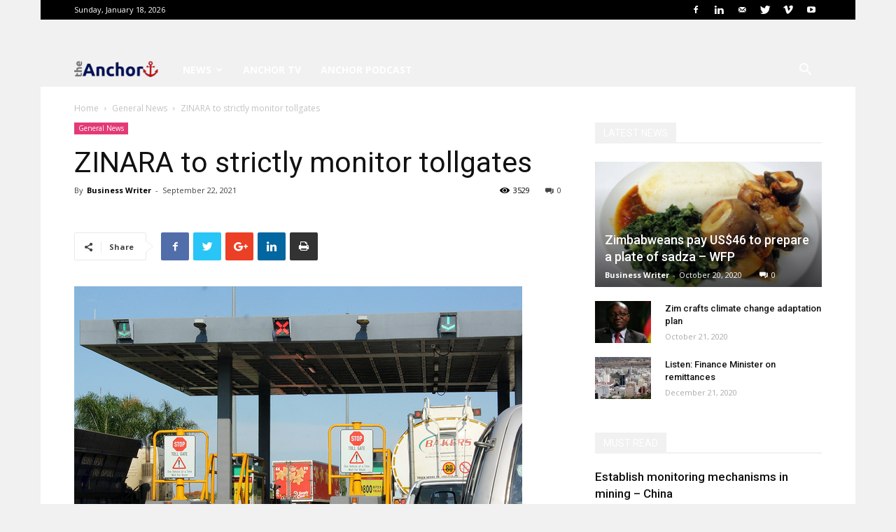

--- FILE ---
content_type: text/html; charset=UTF-8
request_url: https://www.theanchor.co.zw/zinara-to-strictly-monitor-tollgates/
body_size: 23902
content:
<!doctype html >
<!--[if IE 8]>    <html class="ie8" lang="en"> <![endif]-->
<!--[if IE 9]>    <html class="ie9" lang="en"> <![endif]-->
<!--[if gt IE 8]><!--> <html lang="en-GB"> <!--<![endif]-->
<head>
    <title>ZINARA to strictly monitor tollgates - The Anchor</title>
    <meta charset="UTF-8" />
    <meta name="viewport" content="width=device-width, initial-scale=1.0">
    <link rel="pingback" href="https://www.theanchor.co.zw/xmlrpc.php" />
    <meta name='robots' content='index, follow, max-image-preview:large, max-snippet:-1, max-video-preview:-1' />
<meta property="og:image" content="https://www.theanchor.co.zw/wp-content/uploads/2021/09/tollgate.jpg" />
	<!-- This site is optimized with the Yoast SEO plugin v26.7 - https://yoast.com/wordpress/plugins/seo/ -->
	<link rel="canonical" href="https://www.theanchor.co.zw/zinara-to-strictly-monitor-tollgates/" />
	<meta property="og:locale" content="en_GB" />
	<meta property="og:type" content="article" />
	<meta property="og:title" content="ZINARA to strictly monitor tollgates - The Anchor" />
	<meta property="og:description" content="Talkmore Gandiwa The Zimbabwe National Road Administration [ZINARA] says it is implementing strict measures to curb tollgate leakages and has established spot checks and increased audits on every tollgate. In an interview, ZINARA spokesperson Tendai Mugabe said the company has taken necessary steps in enforcing strict security at the tollgates. “We accept it’s a challenge [&hellip;]" />
	<meta property="og:url" content="https://www.theanchor.co.zw/zinara-to-strictly-monitor-tollgates/" />
	<meta property="og:site_name" content="The Anchor" />
	<meta property="article:published_time" content="2021-09-22T08:39:27+00:00" />
	<meta property="article:modified_time" content="2021-09-22T11:42:31+00:00" />
	<meta property="og:image" content="https://www.theanchor.co.zw/wp-content/uploads/2021/09/tollgate.jpg" />
	<meta property="og:image:width" content="640" />
	<meta property="og:image:height" content="428" />
	<meta property="og:image:type" content="image/jpeg" />
	<meta name="author" content="Business Writer" />
	<meta name="twitter:card" content="summary_large_image" />
	<meta name="twitter:label1" content="Written by" />
	<meta name="twitter:data1" content="Business Writer" />
	<meta name="twitter:label2" content="Estimated reading time" />
	<meta name="twitter:data2" content="2 minutes" />
	<script type="application/ld+json" class="yoast-schema-graph">{"@context":"https://schema.org","@graph":[{"@type":"Article","@id":"https://www.theanchor.co.zw/zinara-to-strictly-monitor-tollgates/#article","isPartOf":{"@id":"https://www.theanchor.co.zw/zinara-to-strictly-monitor-tollgates/"},"author":{"name":"Business Writer","@id":"https://www.theanchor.co.zw/#/schema/person/77907adbdab79ce17c169f3a405d9230"},"headline":"ZINARA to strictly monitor tollgates","datePublished":"2021-09-22T08:39:27+00:00","dateModified":"2021-09-22T11:42:31+00:00","mainEntityOfPage":{"@id":"https://www.theanchor.co.zw/zinara-to-strictly-monitor-tollgates/"},"wordCount":309,"commentCount":0,"image":{"@id":"https://www.theanchor.co.zw/zinara-to-strictly-monitor-tollgates/#primaryimage"},"thumbnailUrl":"https://www.theanchor.co.zw/wp-content/uploads/2021/09/tollgate.jpg","keywords":["Tollgates","Zimbabwe","Zinara"],"articleSection":["General News"],"inLanguage":"en-GB","potentialAction":[{"@type":"CommentAction","name":"Comment","target":["https://www.theanchor.co.zw/zinara-to-strictly-monitor-tollgates/#respond"]}]},{"@type":"WebPage","@id":"https://www.theanchor.co.zw/zinara-to-strictly-monitor-tollgates/","url":"https://www.theanchor.co.zw/zinara-to-strictly-monitor-tollgates/","name":"ZINARA to strictly monitor tollgates - The Anchor","isPartOf":{"@id":"https://www.theanchor.co.zw/#website"},"primaryImageOfPage":{"@id":"https://www.theanchor.co.zw/zinara-to-strictly-monitor-tollgates/#primaryimage"},"image":{"@id":"https://www.theanchor.co.zw/zinara-to-strictly-monitor-tollgates/#primaryimage"},"thumbnailUrl":"https://www.theanchor.co.zw/wp-content/uploads/2021/09/tollgate.jpg","datePublished":"2021-09-22T08:39:27+00:00","dateModified":"2021-09-22T11:42:31+00:00","author":{"@id":"https://www.theanchor.co.zw/#/schema/person/77907adbdab79ce17c169f3a405d9230"},"inLanguage":"en-GB","potentialAction":[{"@type":"ReadAction","target":["https://www.theanchor.co.zw/zinara-to-strictly-monitor-tollgates/"]}]},{"@type":"ImageObject","inLanguage":"en-GB","@id":"https://www.theanchor.co.zw/zinara-to-strictly-monitor-tollgates/#primaryimage","url":"https://www.theanchor.co.zw/wp-content/uploads/2021/09/tollgate.jpg","contentUrl":"https://www.theanchor.co.zw/wp-content/uploads/2021/09/tollgate.jpg","width":640,"height":428,"caption":"tollgate"},{"@type":"WebSite","@id":"https://www.theanchor.co.zw/#website","url":"https://www.theanchor.co.zw/","name":"The Anchor","description":"News which makes an impact and is anchored on quality and good ethics journalism","potentialAction":[{"@type":"SearchAction","target":{"@type":"EntryPoint","urlTemplate":"https://www.theanchor.co.zw/?s={search_term_string}"},"query-input":{"@type":"PropertyValueSpecification","valueRequired":true,"valueName":"search_term_string"}}],"inLanguage":"en-GB"},{"@type":"Person","@id":"https://www.theanchor.co.zw/#/schema/person/77907adbdab79ce17c169f3a405d9230","name":"Business Writer","image":{"@type":"ImageObject","inLanguage":"en-GB","@id":"https://www.theanchor.co.zw/#/schema/person/image/","url":"https://secure.gravatar.com/avatar/6415b5cb8d4e0ef7eb744e5379642948?s=96&d=mm&r=g","contentUrl":"https://secure.gravatar.com/avatar/6415b5cb8d4e0ef7eb744e5379642948?s=96&d=mm&r=g","caption":"Business Writer"},"url":"https://www.theanchor.co.zw/author/business-writer/"}]}</script>
	<!-- / Yoast SEO plugin. -->


<meta name="news_keywords" content="tollgates, zimbabwe, zinara" />
<meta name="original-source" content="https://www.theanchor.co.zw/zinara-to-strictly-monitor-tollgates/" />
<link rel='dns-prefetch' href='//www.googletagmanager.com' />
<link rel='dns-prefetch' href='//fonts.googleapis.com' />
<link rel='dns-prefetch' href='//pagead2.googlesyndication.com' />
<link rel="alternate" type="application/rss+xml" title="The Anchor &raquo; Feed" href="https://www.theanchor.co.zw/feed/" />
<link rel="alternate" type="application/rss+xml" title="The Anchor &raquo; Comments Feed" href="https://www.theanchor.co.zw/comments/feed/" />
<link rel="alternate" type="application/rss+xml" title="The Anchor &raquo; ZINARA to strictly monitor tollgates Comments Feed" href="https://www.theanchor.co.zw/zinara-to-strictly-monitor-tollgates/feed/" />
		<!-- This site uses the Google Analytics by MonsterInsights plugin v9.11.1 - Using Analytics tracking - https://www.monsterinsights.com/ -->
							<script src="//www.googletagmanager.com/gtag/js?id=G-JCLNTG3TF5"  data-cfasync="false" data-wpfc-render="false" type="text/javascript" async></script>
			<script data-cfasync="false" data-wpfc-render="false" type="text/javascript">
				var mi_version = '9.11.1';
				var mi_track_user = true;
				var mi_no_track_reason = '';
								var MonsterInsightsDefaultLocations = {"page_location":"https:\/\/www.theanchor.co.zw\/zinara-to-strictly-monitor-tollgates\/"};
								if ( typeof MonsterInsightsPrivacyGuardFilter === 'function' ) {
					var MonsterInsightsLocations = (typeof MonsterInsightsExcludeQuery === 'object') ? MonsterInsightsPrivacyGuardFilter( MonsterInsightsExcludeQuery ) : MonsterInsightsPrivacyGuardFilter( MonsterInsightsDefaultLocations );
				} else {
					var MonsterInsightsLocations = (typeof MonsterInsightsExcludeQuery === 'object') ? MonsterInsightsExcludeQuery : MonsterInsightsDefaultLocations;
				}

								var disableStrs = [
										'ga-disable-G-JCLNTG3TF5',
									];

				/* Function to detect opted out users */
				function __gtagTrackerIsOptedOut() {
					for (var index = 0; index < disableStrs.length; index++) {
						if (document.cookie.indexOf(disableStrs[index] + '=true') > -1) {
							return true;
						}
					}

					return false;
				}

				/* Disable tracking if the opt-out cookie exists. */
				if (__gtagTrackerIsOptedOut()) {
					for (var index = 0; index < disableStrs.length; index++) {
						window[disableStrs[index]] = true;
					}
				}

				/* Opt-out function */
				function __gtagTrackerOptout() {
					for (var index = 0; index < disableStrs.length; index++) {
						document.cookie = disableStrs[index] + '=true; expires=Thu, 31 Dec 2099 23:59:59 UTC; path=/';
						window[disableStrs[index]] = true;
					}
				}

				if ('undefined' === typeof gaOptout) {
					function gaOptout() {
						__gtagTrackerOptout();
					}
				}
								window.dataLayer = window.dataLayer || [];

				window.MonsterInsightsDualTracker = {
					helpers: {},
					trackers: {},
				};
				if (mi_track_user) {
					function __gtagDataLayer() {
						dataLayer.push(arguments);
					}

					function __gtagTracker(type, name, parameters) {
						if (!parameters) {
							parameters = {};
						}

						if (parameters.send_to) {
							__gtagDataLayer.apply(null, arguments);
							return;
						}

						if (type === 'event') {
														parameters.send_to = monsterinsights_frontend.v4_id;
							var hookName = name;
							if (typeof parameters['event_category'] !== 'undefined') {
								hookName = parameters['event_category'] + ':' + name;
							}

							if (typeof MonsterInsightsDualTracker.trackers[hookName] !== 'undefined') {
								MonsterInsightsDualTracker.trackers[hookName](parameters);
							} else {
								__gtagDataLayer('event', name, parameters);
							}
							
						} else {
							__gtagDataLayer.apply(null, arguments);
						}
					}

					__gtagTracker('js', new Date());
					__gtagTracker('set', {
						'developer_id.dZGIzZG': true,
											});
					if ( MonsterInsightsLocations.page_location ) {
						__gtagTracker('set', MonsterInsightsLocations);
					}
										__gtagTracker('config', 'G-JCLNTG3TF5', {"forceSSL":"true","link_attribution":"true"} );
										window.gtag = __gtagTracker;										(function () {
						/* https://developers.google.com/analytics/devguides/collection/analyticsjs/ */
						/* ga and __gaTracker compatibility shim. */
						var noopfn = function () {
							return null;
						};
						var newtracker = function () {
							return new Tracker();
						};
						var Tracker = function () {
							return null;
						};
						var p = Tracker.prototype;
						p.get = noopfn;
						p.set = noopfn;
						p.send = function () {
							var args = Array.prototype.slice.call(arguments);
							args.unshift('send');
							__gaTracker.apply(null, args);
						};
						var __gaTracker = function () {
							var len = arguments.length;
							if (len === 0) {
								return;
							}
							var f = arguments[len - 1];
							if (typeof f !== 'object' || f === null || typeof f.hitCallback !== 'function') {
								if ('send' === arguments[0]) {
									var hitConverted, hitObject = false, action;
									if ('event' === arguments[1]) {
										if ('undefined' !== typeof arguments[3]) {
											hitObject = {
												'eventAction': arguments[3],
												'eventCategory': arguments[2],
												'eventLabel': arguments[4],
												'value': arguments[5] ? arguments[5] : 1,
											}
										}
									}
									if ('pageview' === arguments[1]) {
										if ('undefined' !== typeof arguments[2]) {
											hitObject = {
												'eventAction': 'page_view',
												'page_path': arguments[2],
											}
										}
									}
									if (typeof arguments[2] === 'object') {
										hitObject = arguments[2];
									}
									if (typeof arguments[5] === 'object') {
										Object.assign(hitObject, arguments[5]);
									}
									if ('undefined' !== typeof arguments[1].hitType) {
										hitObject = arguments[1];
										if ('pageview' === hitObject.hitType) {
											hitObject.eventAction = 'page_view';
										}
									}
									if (hitObject) {
										action = 'timing' === arguments[1].hitType ? 'timing_complete' : hitObject.eventAction;
										hitConverted = mapArgs(hitObject);
										__gtagTracker('event', action, hitConverted);
									}
								}
								return;
							}

							function mapArgs(args) {
								var arg, hit = {};
								var gaMap = {
									'eventCategory': 'event_category',
									'eventAction': 'event_action',
									'eventLabel': 'event_label',
									'eventValue': 'event_value',
									'nonInteraction': 'non_interaction',
									'timingCategory': 'event_category',
									'timingVar': 'name',
									'timingValue': 'value',
									'timingLabel': 'event_label',
									'page': 'page_path',
									'location': 'page_location',
									'title': 'page_title',
									'referrer' : 'page_referrer',
								};
								for (arg in args) {
																		if (!(!args.hasOwnProperty(arg) || !gaMap.hasOwnProperty(arg))) {
										hit[gaMap[arg]] = args[arg];
									} else {
										hit[arg] = args[arg];
									}
								}
								return hit;
							}

							try {
								f.hitCallback();
							} catch (ex) {
							}
						};
						__gaTracker.create = newtracker;
						__gaTracker.getByName = newtracker;
						__gaTracker.getAll = function () {
							return [];
						};
						__gaTracker.remove = noopfn;
						__gaTracker.loaded = true;
						window['__gaTracker'] = __gaTracker;
					})();
									} else {
										console.log("");
					(function () {
						function __gtagTracker() {
							return null;
						}

						window['__gtagTracker'] = __gtagTracker;
						window['gtag'] = __gtagTracker;
					})();
									}
			</script>
							<!-- / Google Analytics by MonsterInsights -->
		<script type="3fe9aef6db8b6d5912a8e756-text/javascript">
/* <![CDATA[ */
window._wpemojiSettings = {"baseUrl":"https:\/\/s.w.org\/images\/core\/emoji\/15.0.3\/72x72\/","ext":".png","svgUrl":"https:\/\/s.w.org\/images\/core\/emoji\/15.0.3\/svg\/","svgExt":".svg","source":{"concatemoji":"https:\/\/www.theanchor.co.zw\/wp-includes\/js\/wp-emoji-release.min.js?ver=9de4c7e77fe3806e053f9ce01f113386"}};
/*! This file is auto-generated */
!function(i,n){var o,s,e;function c(e){try{var t={supportTests:e,timestamp:(new Date).valueOf()};sessionStorage.setItem(o,JSON.stringify(t))}catch(e){}}function p(e,t,n){e.clearRect(0,0,e.canvas.width,e.canvas.height),e.fillText(t,0,0);var t=new Uint32Array(e.getImageData(0,0,e.canvas.width,e.canvas.height).data),r=(e.clearRect(0,0,e.canvas.width,e.canvas.height),e.fillText(n,0,0),new Uint32Array(e.getImageData(0,0,e.canvas.width,e.canvas.height).data));return t.every(function(e,t){return e===r[t]})}function u(e,t,n){switch(t){case"flag":return n(e,"\ud83c\udff3\ufe0f\u200d\u26a7\ufe0f","\ud83c\udff3\ufe0f\u200b\u26a7\ufe0f")?!1:!n(e,"\ud83c\uddfa\ud83c\uddf3","\ud83c\uddfa\u200b\ud83c\uddf3")&&!n(e,"\ud83c\udff4\udb40\udc67\udb40\udc62\udb40\udc65\udb40\udc6e\udb40\udc67\udb40\udc7f","\ud83c\udff4\u200b\udb40\udc67\u200b\udb40\udc62\u200b\udb40\udc65\u200b\udb40\udc6e\u200b\udb40\udc67\u200b\udb40\udc7f");case"emoji":return!n(e,"\ud83d\udc26\u200d\u2b1b","\ud83d\udc26\u200b\u2b1b")}return!1}function f(e,t,n){var r="undefined"!=typeof WorkerGlobalScope&&self instanceof WorkerGlobalScope?new OffscreenCanvas(300,150):i.createElement("canvas"),a=r.getContext("2d",{willReadFrequently:!0}),o=(a.textBaseline="top",a.font="600 32px Arial",{});return e.forEach(function(e){o[e]=t(a,e,n)}),o}function t(e){var t=i.createElement("script");t.src=e,t.defer=!0,i.head.appendChild(t)}"undefined"!=typeof Promise&&(o="wpEmojiSettingsSupports",s=["flag","emoji"],n.supports={everything:!0,everythingExceptFlag:!0},e=new Promise(function(e){i.addEventListener("DOMContentLoaded",e,{once:!0})}),new Promise(function(t){var n=function(){try{var e=JSON.parse(sessionStorage.getItem(o));if("object"==typeof e&&"number"==typeof e.timestamp&&(new Date).valueOf()<e.timestamp+604800&&"object"==typeof e.supportTests)return e.supportTests}catch(e){}return null}();if(!n){if("undefined"!=typeof Worker&&"undefined"!=typeof OffscreenCanvas&&"undefined"!=typeof URL&&URL.createObjectURL&&"undefined"!=typeof Blob)try{var e="postMessage("+f.toString()+"("+[JSON.stringify(s),u.toString(),p.toString()].join(",")+"));",r=new Blob([e],{type:"text/javascript"}),a=new Worker(URL.createObjectURL(r),{name:"wpTestEmojiSupports"});return void(a.onmessage=function(e){c(n=e.data),a.terminate(),t(n)})}catch(e){}c(n=f(s,u,p))}t(n)}).then(function(e){for(var t in e)n.supports[t]=e[t],n.supports.everything=n.supports.everything&&n.supports[t],"flag"!==t&&(n.supports.everythingExceptFlag=n.supports.everythingExceptFlag&&n.supports[t]);n.supports.everythingExceptFlag=n.supports.everythingExceptFlag&&!n.supports.flag,n.DOMReady=!1,n.readyCallback=function(){n.DOMReady=!0}}).then(function(){return e}).then(function(){var e;n.supports.everything||(n.readyCallback(),(e=n.source||{}).concatemoji?t(e.concatemoji):e.wpemoji&&e.twemoji&&(t(e.twemoji),t(e.wpemoji)))}))}((window,document),window._wpemojiSettings);
/* ]]> */
</script>

<style id='wp-emoji-styles-inline-css' type='text/css'>

	img.wp-smiley, img.emoji {
		display: inline !important;
		border: none !important;
		box-shadow: none !important;
		height: 1em !important;
		width: 1em !important;
		margin: 0 0.07em !important;
		vertical-align: -0.1em !important;
		background: none !important;
		padding: 0 !important;
	}
</style>
<link rel='stylesheet' id='wp-block-library-css' href='https://www.theanchor.co.zw/wp-includes/css/dist/block-library/style.min.css?ver=9de4c7e77fe3806e053f9ce01f113386' type='text/css' media='all' />
<style id='classic-theme-styles-inline-css' type='text/css'>
/*! This file is auto-generated */
.wp-block-button__link{color:#fff;background-color:#32373c;border-radius:9999px;box-shadow:none;text-decoration:none;padding:calc(.667em + 2px) calc(1.333em + 2px);font-size:1.125em}.wp-block-file__button{background:#32373c;color:#fff;text-decoration:none}
</style>
<style id='global-styles-inline-css' type='text/css'>
body{--wp--preset--color--black: #000000;--wp--preset--color--cyan-bluish-gray: #abb8c3;--wp--preset--color--white: #ffffff;--wp--preset--color--pale-pink: #f78da7;--wp--preset--color--vivid-red: #cf2e2e;--wp--preset--color--luminous-vivid-orange: #ff6900;--wp--preset--color--luminous-vivid-amber: #fcb900;--wp--preset--color--light-green-cyan: #7bdcb5;--wp--preset--color--vivid-green-cyan: #00d084;--wp--preset--color--pale-cyan-blue: #8ed1fc;--wp--preset--color--vivid-cyan-blue: #0693e3;--wp--preset--color--vivid-purple: #9b51e0;--wp--preset--gradient--vivid-cyan-blue-to-vivid-purple: linear-gradient(135deg,rgba(6,147,227,1) 0%,rgb(155,81,224) 100%);--wp--preset--gradient--light-green-cyan-to-vivid-green-cyan: linear-gradient(135deg,rgb(122,220,180) 0%,rgb(0,208,130) 100%);--wp--preset--gradient--luminous-vivid-amber-to-luminous-vivid-orange: linear-gradient(135deg,rgba(252,185,0,1) 0%,rgba(255,105,0,1) 100%);--wp--preset--gradient--luminous-vivid-orange-to-vivid-red: linear-gradient(135deg,rgba(255,105,0,1) 0%,rgb(207,46,46) 100%);--wp--preset--gradient--very-light-gray-to-cyan-bluish-gray: linear-gradient(135deg,rgb(238,238,238) 0%,rgb(169,184,195) 100%);--wp--preset--gradient--cool-to-warm-spectrum: linear-gradient(135deg,rgb(74,234,220) 0%,rgb(151,120,209) 20%,rgb(207,42,186) 40%,rgb(238,44,130) 60%,rgb(251,105,98) 80%,rgb(254,248,76) 100%);--wp--preset--gradient--blush-light-purple: linear-gradient(135deg,rgb(255,206,236) 0%,rgb(152,150,240) 100%);--wp--preset--gradient--blush-bordeaux: linear-gradient(135deg,rgb(254,205,165) 0%,rgb(254,45,45) 50%,rgb(107,0,62) 100%);--wp--preset--gradient--luminous-dusk: linear-gradient(135deg,rgb(255,203,112) 0%,rgb(199,81,192) 50%,rgb(65,88,208) 100%);--wp--preset--gradient--pale-ocean: linear-gradient(135deg,rgb(255,245,203) 0%,rgb(182,227,212) 50%,rgb(51,167,181) 100%);--wp--preset--gradient--electric-grass: linear-gradient(135deg,rgb(202,248,128) 0%,rgb(113,206,126) 100%);--wp--preset--gradient--midnight: linear-gradient(135deg,rgb(2,3,129) 0%,rgb(40,116,252) 100%);--wp--preset--font-size--small: 11px;--wp--preset--font-size--medium: 20px;--wp--preset--font-size--large: 32px;--wp--preset--font-size--x-large: 42px;--wp--preset--font-size--regular: 15px;--wp--preset--font-size--larger: 50px;--wp--preset--spacing--20: 0.44rem;--wp--preset--spacing--30: 0.67rem;--wp--preset--spacing--40: 1rem;--wp--preset--spacing--50: 1.5rem;--wp--preset--spacing--60: 2.25rem;--wp--preset--spacing--70: 3.38rem;--wp--preset--spacing--80: 5.06rem;--wp--preset--shadow--natural: 6px 6px 9px rgba(0, 0, 0, 0.2);--wp--preset--shadow--deep: 12px 12px 50px rgba(0, 0, 0, 0.4);--wp--preset--shadow--sharp: 6px 6px 0px rgba(0, 0, 0, 0.2);--wp--preset--shadow--outlined: 6px 6px 0px -3px rgba(255, 255, 255, 1), 6px 6px rgba(0, 0, 0, 1);--wp--preset--shadow--crisp: 6px 6px 0px rgba(0, 0, 0, 1);}:where(.is-layout-flex){gap: 0.5em;}:where(.is-layout-grid){gap: 0.5em;}body .is-layout-flex{display: flex;}body .is-layout-flex{flex-wrap: wrap;align-items: center;}body .is-layout-flex > *{margin: 0;}body .is-layout-grid{display: grid;}body .is-layout-grid > *{margin: 0;}:where(.wp-block-columns.is-layout-flex){gap: 2em;}:where(.wp-block-columns.is-layout-grid){gap: 2em;}:where(.wp-block-post-template.is-layout-flex){gap: 1.25em;}:where(.wp-block-post-template.is-layout-grid){gap: 1.25em;}.has-black-color{color: var(--wp--preset--color--black) !important;}.has-cyan-bluish-gray-color{color: var(--wp--preset--color--cyan-bluish-gray) !important;}.has-white-color{color: var(--wp--preset--color--white) !important;}.has-pale-pink-color{color: var(--wp--preset--color--pale-pink) !important;}.has-vivid-red-color{color: var(--wp--preset--color--vivid-red) !important;}.has-luminous-vivid-orange-color{color: var(--wp--preset--color--luminous-vivid-orange) !important;}.has-luminous-vivid-amber-color{color: var(--wp--preset--color--luminous-vivid-amber) !important;}.has-light-green-cyan-color{color: var(--wp--preset--color--light-green-cyan) !important;}.has-vivid-green-cyan-color{color: var(--wp--preset--color--vivid-green-cyan) !important;}.has-pale-cyan-blue-color{color: var(--wp--preset--color--pale-cyan-blue) !important;}.has-vivid-cyan-blue-color{color: var(--wp--preset--color--vivid-cyan-blue) !important;}.has-vivid-purple-color{color: var(--wp--preset--color--vivid-purple) !important;}.has-black-background-color{background-color: var(--wp--preset--color--black) !important;}.has-cyan-bluish-gray-background-color{background-color: var(--wp--preset--color--cyan-bluish-gray) !important;}.has-white-background-color{background-color: var(--wp--preset--color--white) !important;}.has-pale-pink-background-color{background-color: var(--wp--preset--color--pale-pink) !important;}.has-vivid-red-background-color{background-color: var(--wp--preset--color--vivid-red) !important;}.has-luminous-vivid-orange-background-color{background-color: var(--wp--preset--color--luminous-vivid-orange) !important;}.has-luminous-vivid-amber-background-color{background-color: var(--wp--preset--color--luminous-vivid-amber) !important;}.has-light-green-cyan-background-color{background-color: var(--wp--preset--color--light-green-cyan) !important;}.has-vivid-green-cyan-background-color{background-color: var(--wp--preset--color--vivid-green-cyan) !important;}.has-pale-cyan-blue-background-color{background-color: var(--wp--preset--color--pale-cyan-blue) !important;}.has-vivid-cyan-blue-background-color{background-color: var(--wp--preset--color--vivid-cyan-blue) !important;}.has-vivid-purple-background-color{background-color: var(--wp--preset--color--vivid-purple) !important;}.has-black-border-color{border-color: var(--wp--preset--color--black) !important;}.has-cyan-bluish-gray-border-color{border-color: var(--wp--preset--color--cyan-bluish-gray) !important;}.has-white-border-color{border-color: var(--wp--preset--color--white) !important;}.has-pale-pink-border-color{border-color: var(--wp--preset--color--pale-pink) !important;}.has-vivid-red-border-color{border-color: var(--wp--preset--color--vivid-red) !important;}.has-luminous-vivid-orange-border-color{border-color: var(--wp--preset--color--luminous-vivid-orange) !important;}.has-luminous-vivid-amber-border-color{border-color: var(--wp--preset--color--luminous-vivid-amber) !important;}.has-light-green-cyan-border-color{border-color: var(--wp--preset--color--light-green-cyan) !important;}.has-vivid-green-cyan-border-color{border-color: var(--wp--preset--color--vivid-green-cyan) !important;}.has-pale-cyan-blue-border-color{border-color: var(--wp--preset--color--pale-cyan-blue) !important;}.has-vivid-cyan-blue-border-color{border-color: var(--wp--preset--color--vivid-cyan-blue) !important;}.has-vivid-purple-border-color{border-color: var(--wp--preset--color--vivid-purple) !important;}.has-vivid-cyan-blue-to-vivid-purple-gradient-background{background: var(--wp--preset--gradient--vivid-cyan-blue-to-vivid-purple) !important;}.has-light-green-cyan-to-vivid-green-cyan-gradient-background{background: var(--wp--preset--gradient--light-green-cyan-to-vivid-green-cyan) !important;}.has-luminous-vivid-amber-to-luminous-vivid-orange-gradient-background{background: var(--wp--preset--gradient--luminous-vivid-amber-to-luminous-vivid-orange) !important;}.has-luminous-vivid-orange-to-vivid-red-gradient-background{background: var(--wp--preset--gradient--luminous-vivid-orange-to-vivid-red) !important;}.has-very-light-gray-to-cyan-bluish-gray-gradient-background{background: var(--wp--preset--gradient--very-light-gray-to-cyan-bluish-gray) !important;}.has-cool-to-warm-spectrum-gradient-background{background: var(--wp--preset--gradient--cool-to-warm-spectrum) !important;}.has-blush-light-purple-gradient-background{background: var(--wp--preset--gradient--blush-light-purple) !important;}.has-blush-bordeaux-gradient-background{background: var(--wp--preset--gradient--blush-bordeaux) !important;}.has-luminous-dusk-gradient-background{background: var(--wp--preset--gradient--luminous-dusk) !important;}.has-pale-ocean-gradient-background{background: var(--wp--preset--gradient--pale-ocean) !important;}.has-electric-grass-gradient-background{background: var(--wp--preset--gradient--electric-grass) !important;}.has-midnight-gradient-background{background: var(--wp--preset--gradient--midnight) !important;}.has-small-font-size{font-size: var(--wp--preset--font-size--small) !important;}.has-medium-font-size{font-size: var(--wp--preset--font-size--medium) !important;}.has-large-font-size{font-size: var(--wp--preset--font-size--large) !important;}.has-x-large-font-size{font-size: var(--wp--preset--font-size--x-large) !important;}
.wp-block-navigation a:where(:not(.wp-element-button)){color: inherit;}
:where(.wp-block-post-template.is-layout-flex){gap: 1.25em;}:where(.wp-block-post-template.is-layout-grid){gap: 1.25em;}
:where(.wp-block-columns.is-layout-flex){gap: 2em;}:where(.wp-block-columns.is-layout-grid){gap: 2em;}
.wp-block-pullquote{font-size: 1.5em;line-height: 1.6;}
</style>
<link rel='stylesheet' id='google-fonts-style-css' href='https://fonts.googleapis.com/css?family=Open+Sans%3A300italic%2C400%2C400italic%2C600%2C600italic%2C700%7CRoboto%3A300%2C400%2C400italic%2C500%2C500italic%2C700%2C900&#038;ver=9.5' type='text/css' media='all' />
<link rel='stylesheet' id='js_composer_front-css' href='https://www.theanchor.co.zw/wp-content/plugins/js_composer/assets/css/js_composer.min.css?ver=6.1' type='text/css' media='all' />
<link rel='stylesheet' id='td-theme-css' href='https://www.theanchor.co.zw/wp-content/themes/Newspaper/style.css?ver=9.5' type='text/css' media='all' />
<script type="3fe9aef6db8b6d5912a8e756-text/javascript" src="https://www.theanchor.co.zw/wp-content/plugins/google-analytics-for-wordpress/assets/js/frontend-gtag.min.js?ver=9.11.1" id="monsterinsights-frontend-script-js" async="async" data-wp-strategy="async"></script>
<script data-cfasync="false" data-wpfc-render="false" type="text/javascript" id='monsterinsights-frontend-script-js-extra'>/* <![CDATA[ */
var monsterinsights_frontend = {"js_events_tracking":"true","download_extensions":"doc,pdf,ppt,zip,xls,docx,pptx,xlsx","inbound_paths":"[{\"path\":\"\\\/go\\\/\",\"label\":\"affiliate\"},{\"path\":\"\\\/recommend\\\/\",\"label\":\"affiliate\"}]","home_url":"https:\/\/www.theanchor.co.zw","hash_tracking":"false","v4_id":"G-JCLNTG3TF5"};/* ]]> */
</script>
<script type="3fe9aef6db8b6d5912a8e756-text/javascript" src="https://www.theanchor.co.zw/wp-includes/js/jquery/jquery.min.js?ver=3.7.1" id="jquery-core-js"></script>
<script type="3fe9aef6db8b6d5912a8e756-text/javascript" src="https://www.theanchor.co.zw/wp-includes/js/jquery/jquery-migrate.min.js?ver=3.4.1" id="jquery-migrate-js"></script>

<!-- Google tag (gtag.js) snippet added by Site Kit -->
<!-- Google Analytics snippet added by Site Kit -->
<script type="3fe9aef6db8b6d5912a8e756-text/javascript" src="https://www.googletagmanager.com/gtag/js?id=GT-TBZJRDX" id="google_gtagjs-js" async></script>
<script type="3fe9aef6db8b6d5912a8e756-text/javascript" id="google_gtagjs-js-after">
/* <![CDATA[ */
window.dataLayer = window.dataLayer || [];function gtag(){dataLayer.push(arguments);}
gtag("set","linker",{"domains":["www.theanchor.co.zw"]});
gtag("js", new Date());
gtag("set", "developer_id.dZTNiMT", true);
gtag("config", "GT-TBZJRDX");
/* ]]> */
</script>
<link rel="https://api.w.org/" href="https://www.theanchor.co.zw/wp-json/" /><link rel="alternate" type="application/json" href="https://www.theanchor.co.zw/wp-json/wp/v2/posts/5963" /><link rel="EditURI" type="application/rsd+xml" title="RSD" href="https://www.theanchor.co.zw/xmlrpc.php?rsd" />

<link rel='shortlink' href='https://www.theanchor.co.zw/?p=5963' />
<link rel="alternate" type="application/json+oembed" href="https://www.theanchor.co.zw/wp-json/oembed/1.0/embed?url=https%3A%2F%2Fwww.theanchor.co.zw%2Fzinara-to-strictly-monitor-tollgates%2F" />
<link rel="alternate" type="text/xml+oembed" href="https://www.theanchor.co.zw/wp-json/oembed/1.0/embed?url=https%3A%2F%2Fwww.theanchor.co.zw%2Fzinara-to-strictly-monitor-tollgates%2F&#038;format=xml" />
<!-- auto ad code generated by Easy Google AdSense plugin v1.0.13 --><script async src="https://pagead2.googlesyndication.com/pagead/js/adsbygoogle.js?client=ca-pub-3378664091956470" crossorigin="anonymous" type="3fe9aef6db8b6d5912a8e756-text/javascript"></script><!-- Easy Google AdSense plugin --><meta name="generator" content="Site Kit by Google 1.170.0" /><!--[if lt IE 9]><script src="https://cdnjs.cloudflare.com/ajax/libs/html5shiv/3.7.3/html5shiv.js"></script><![endif]-->
    
<!-- Google AdSense meta tags added by Site Kit -->
<meta name="google-adsense-platform-account" content="ca-host-pub-2644536267352236">
<meta name="google-adsense-platform-domain" content="sitekit.withgoogle.com">
<!-- End Google AdSense meta tags added by Site Kit -->

<!-- Meta Pixel Code -->
<script type="3fe9aef6db8b6d5912a8e756-text/javascript">
!function(f,b,e,v,n,t,s){if(f.fbq)return;n=f.fbq=function(){n.callMethod?
n.callMethod.apply(n,arguments):n.queue.push(arguments)};if(!f._fbq)f._fbq=n;
n.push=n;n.loaded=!0;n.version='2.0';n.queue=[];t=b.createElement(e);t.async=!0;
t.src=v;s=b.getElementsByTagName(e)[0];s.parentNode.insertBefore(t,s)}(window,
document,'script','https://connect.facebook.net/en_US/fbevents.js');
</script>
<!-- End Meta Pixel Code -->
<script type="3fe9aef6db8b6d5912a8e756-text/javascript">var url = window.location.origin + '?ob=open-bridge';
            fbq('set', 'openbridge', '222983555916444', url);
fbq('init', '222983555916444', {}, {
    "agent": "wordpress-6.5.7-4.1.5"
})</script><script type="3fe9aef6db8b6d5912a8e756-text/javascript">
    fbq('track', 'PageView', []);
  </script><meta name="generator" content="Powered by WPBakery Page Builder - drag and drop page builder for WordPress."/>

<!-- Google AdSense snippet added by Site Kit -->
<script type="3fe9aef6db8b6d5912a8e756-text/javascript" async="async" src="https://pagead2.googlesyndication.com/pagead/js/adsbygoogle.js?client=ca-pub-1163714359881397&amp;host=ca-host-pub-2644536267352236" crossorigin="anonymous"></script>

<!-- End Google AdSense snippet added by Site Kit -->

<!-- JS generated by theme -->

<script type="3fe9aef6db8b6d5912a8e756-text/javascript">
    
    

	    var tdBlocksArray = []; //here we store all the items for the current page

	    //td_block class - each ajax block uses a object of this class for requests
	    function tdBlock() {
		    this.id = '';
		    this.block_type = 1; //block type id (1-234 etc)
		    this.atts = '';
		    this.td_column_number = '';
		    this.td_current_page = 1; //
		    this.post_count = 0; //from wp
		    this.found_posts = 0; //from wp
		    this.max_num_pages = 0; //from wp
		    this.td_filter_value = ''; //current live filter value
		    this.is_ajax_running = false;
		    this.td_user_action = ''; // load more or infinite loader (used by the animation)
		    this.header_color = '';
		    this.ajax_pagination_infinite_stop = ''; //show load more at page x
	    }


        // td_js_generator - mini detector
        (function(){
            var htmlTag = document.getElementsByTagName("html")[0];

	        if ( navigator.userAgent.indexOf("MSIE 10.0") > -1 ) {
                htmlTag.className += ' ie10';
            }

            if ( !!navigator.userAgent.match(/Trident.*rv\:11\./) ) {
                htmlTag.className += ' ie11';
            }

	        if ( navigator.userAgent.indexOf("Edge") > -1 ) {
                htmlTag.className += ' ieEdge';
            }

            if ( /(iPad|iPhone|iPod)/g.test(navigator.userAgent) ) {
                htmlTag.className += ' td-md-is-ios';
            }

            var user_agent = navigator.userAgent.toLowerCase();
            if ( user_agent.indexOf("android") > -1 ) {
                htmlTag.className += ' td-md-is-android';
            }

            if ( -1 !== navigator.userAgent.indexOf('Mac OS X')  ) {
                htmlTag.className += ' td-md-is-os-x';
            }

            if ( /chrom(e|ium)/.test(navigator.userAgent.toLowerCase()) ) {
               htmlTag.className += ' td-md-is-chrome';
            }

            if ( -1 !== navigator.userAgent.indexOf('Firefox') ) {
                htmlTag.className += ' td-md-is-firefox';
            }

            if ( -1 !== navigator.userAgent.indexOf('Safari') && -1 === navigator.userAgent.indexOf('Chrome') ) {
                htmlTag.className += ' td-md-is-safari';
            }

            if( -1 !== navigator.userAgent.indexOf('IEMobile') ){
                htmlTag.className += ' td-md-is-iemobile';
            }

        })();




        var tdLocalCache = {};

        ( function () {
            "use strict";

            tdLocalCache = {
                data: {},
                remove: function (resource_id) {
                    delete tdLocalCache.data[resource_id];
                },
                exist: function (resource_id) {
                    return tdLocalCache.data.hasOwnProperty(resource_id) && tdLocalCache.data[resource_id] !== null;
                },
                get: function (resource_id) {
                    return tdLocalCache.data[resource_id];
                },
                set: function (resource_id, cachedData) {
                    tdLocalCache.remove(resource_id);
                    tdLocalCache.data[resource_id] = cachedData;
                }
            };
        })();

    
    
var td_viewport_interval_list=[{"limitBottom":767,"sidebarWidth":228},{"limitBottom":1018,"sidebarWidth":300},{"limitBottom":1140,"sidebarWidth":324}];
var td_ajax_url="https:\/\/www.theanchor.co.zw\/wp-admin\/admin-ajax.php?td_theme_name=Newspaper&v=9.5";
var td_get_template_directory_uri="https:\/\/www.theanchor.co.zw\/wp-content\/themes\/Newspaper";
var tds_snap_menu="smart_snap_always";
var tds_logo_on_sticky="show_header_logo";
var tds_header_style="4";
var td_please_wait="Please wait...";
var td_email_user_pass_incorrect="User or password incorrect!";
var td_email_user_incorrect="Email or username incorrect!";
var td_email_incorrect="Email incorrect!";
var tds_more_articles_on_post_enable="show";
var tds_more_articles_on_post_time_to_wait="";
var tds_more_articles_on_post_pages_distance_from_top=0;
var tds_theme_color_site_wide="#4db2ec";
var tds_smart_sidebar="enabled";
var tdThemeName="Newspaper";
var td_magnific_popup_translation_tPrev="Previous (Left arrow key)";
var td_magnific_popup_translation_tNext="Next (Right arrow key)";
var td_magnific_popup_translation_tCounter="%curr% of %total%";
var td_magnific_popup_translation_ajax_tError="The content from %url% could not be loaded.";
var td_magnific_popup_translation_image_tError="The image #%curr% could not be loaded.";
var tdDateNamesI18n={"month_names":["January","February","March","April","May","June","July","August","September","October","November","December"],"month_names_short":["Jan","Feb","Mar","Apr","May","Jun","Jul","Aug","Sep","Oct","Nov","Dec"],"day_names":["Sunday","Monday","Tuesday","Wednesday","Thursday","Friday","Saturday"],"day_names_short":["Sun","Mon","Tue","Wed","Thu","Fri","Sat"]};
var td_ad_background_click_link="";
var td_ad_background_click_target="";
</script>


<!-- Header style compiled by theme -->

<style>
    

body {
	background-color:#f1f1f1;
}
.block-title > span,
    .block-title > span > a,
    .block-title > a,
    .block-title > label,
    .widgettitle,
    .widgettitle:after,
    .td-trending-now-title,
    .td-trending-now-wrapper:hover .td-trending-now-title,
    .wpb_tabs li.ui-tabs-active a,
    .wpb_tabs li:hover a,
    .vc_tta-container .vc_tta-color-grey.vc_tta-tabs-position-top.vc_tta-style-classic .vc_tta-tabs-container .vc_tta-tab.vc_active > a,
    .vc_tta-container .vc_tta-color-grey.vc_tta-tabs-position-top.vc_tta-style-classic .vc_tta-tabs-container .vc_tta-tab:hover > a,
    .td_block_template_1 .td-related-title .td-cur-simple-item,
    .woocommerce .product .products h2:not(.woocommerce-loop-product__title),
    .td-subcat-filter .td-subcat-dropdown:hover .td-subcat-more,
    .td-weather-information:before,
    .td-weather-week:before,
    .td_block_exchange .td-exchange-header:before,
    .td-theme-wrap .td_block_template_3 .td-block-title > *,
    .td-theme-wrap .td_block_template_4 .td-block-title > *,
    .td-theme-wrap .td_block_template_7 .td-block-title > *,
    .td-theme-wrap .td_block_template_9 .td-block-title:after,
    .td-theme-wrap .td_block_template_10 .td-block-title::before,
    .td-theme-wrap .td_block_template_11 .td-block-title::before,
    .td-theme-wrap .td_block_template_11 .td-block-title::after,
    .td-theme-wrap .td_block_template_14 .td-block-title,
    .td-theme-wrap .td_block_template_15 .td-block-title:before,
    .td-theme-wrap .td_block_template_17 .td-block-title:before {
        background-color: #f1f1f1;
    }

    .woocommerce div.product .woocommerce-tabs ul.tabs li.active {
    	background-color: #f1f1f1 !important;
    }

    .block-title,
    .td_block_template_1 .td-related-title,
    .wpb_tabs .wpb_tabs_nav,
    .vc_tta-container .vc_tta-color-grey.vc_tta-tabs-position-top.vc_tta-style-classic .vc_tta-tabs-container,
    .woocommerce div.product .woocommerce-tabs ul.tabs:before,
    .td-theme-wrap .td_block_template_5 .td-block-title > *,
    .td-theme-wrap .td_block_template_17 .td-block-title,
    .td-theme-wrap .td_block_template_17 .td-block-title::before {
        border-color: #f1f1f1;
    }

    .td-theme-wrap .td_block_template_4 .td-block-title > *:before,
    .td-theme-wrap .td_block_template_17 .td-block-title::after {
        border-color: #f1f1f1 transparent transparent transparent;
    }
    
    .td-theme-wrap .td_block_template_4 .td-related-title .td-cur-simple-item:before {
        border-color: #f1f1f1 transparent transparent transparent !important;
    }

    
    .td-header-wrap .td-header-top-menu-full,
    .td-header-wrap .top-header-menu .sub-menu {
        background-color: #000000;
    }
    .td-header-style-8 .td-header-top-menu-full {
        background-color: transparent;
    }
    .td-header-style-8 .td-header-top-menu-full .td-header-top-menu {
        background-color: #000000;
        padding-left: 15px;
        padding-right: 15px;
    }

    .td-header-wrap .td-header-top-menu-full .td-header-top-menu,
    .td-header-wrap .td-header-top-menu-full {
        border-bottom: none;
    }


    
    .td-header-wrap .td-header-menu-wrap-full,
    .td-header-menu-wrap.td-affix,
    .td-header-style-3 .td-header-main-menu,
    .td-header-style-3 .td-affix .td-header-main-menu,
    .td-header-style-4 .td-header-main-menu,
    .td-header-style-4 .td-affix .td-header-main-menu,
    .td-header-style-8 .td-header-menu-wrap.td-affix,
    .td-header-style-8 .td-header-top-menu-full {
		background-color: #f1f1f1;
    }


    .td-boxed-layout .td-header-style-3 .td-header-menu-wrap,
    .td-boxed-layout .td-header-style-4 .td-header-menu-wrap,
    .td-header-style-3 .td_stretch_content .td-header-menu-wrap,
    .td-header-style-4 .td_stretch_content .td-header-menu-wrap {
    	background-color: #f1f1f1 !important;
    }


    @media (min-width: 1019px) {
        .td-header-style-1 .td-header-sp-recs,
        .td-header-style-1 .td-header-sp-logo {
            margin-bottom: 28px;
        }
    }

    @media (min-width: 768px) and (max-width: 1018px) {
        .td-header-style-1 .td-header-sp-recs,
        .td-header-style-1 .td-header-sp-logo {
            margin-bottom: 14px;
        }
    }

    .td-header-style-7 .td-header-top-menu {
        border-bottom: none;
    }
    
    
    
    .td-banner-wrap-full,
    .td-header-style-11 .td-logo-wrap-full {
        background-color: #f1f1f1;
    }

    .td-header-style-11 .td-logo-wrap-full {
        border-bottom: 0;
    }

    @media (min-width: 1019px) {
        .td-header-style-2 .td-header-sp-recs,
        .td-header-style-5 .td-a-rec-id-header > div,
        .td-header-style-5 .td-g-rec-id-header > .adsbygoogle,
        .td-header-style-6 .td-a-rec-id-header > div,
        .td-header-style-6 .td-g-rec-id-header > .adsbygoogle,
        .td-header-style-7 .td-a-rec-id-header > div,
        .td-header-style-7 .td-g-rec-id-header > .adsbygoogle,
        .td-header-style-8 .td-a-rec-id-header > div,
        .td-header-style-8 .td-g-rec-id-header > .adsbygoogle,
        .td-header-style-12 .td-a-rec-id-header > div,
        .td-header-style-12 .td-g-rec-id-header > .adsbygoogle {
            margin-bottom: 24px !important;
        }
    }

    @media (min-width: 768px) and (max-width: 1018px) {
        .td-header-style-2 .td-header-sp-recs,
        .td-header-style-5 .td-a-rec-id-header > div,
        .td-header-style-5 .td-g-rec-id-header > .adsbygoogle,
        .td-header-style-6 .td-a-rec-id-header > div,
        .td-header-style-6 .td-g-rec-id-header > .adsbygoogle,
        .td-header-style-7 .td-a-rec-id-header > div,
        .td-header-style-7 .td-g-rec-id-header > .adsbygoogle,
        .td-header-style-8 .td-a-rec-id-header > div,
        .td-header-style-8 .td-g-rec-id-header > .adsbygoogle,
        .td-header-style-12 .td-a-rec-id-header > div,
        .td-header-style-12 .td-g-rec-id-header > .adsbygoogle {
            margin-bottom: 14px !important;
        }
    }

     
    .td-footer-wrapper,
    .td-footer-wrapper .td_block_template_7 .td-block-title > *,
    .td-footer-wrapper .td_block_template_17 .td-block-title,
    .td-footer-wrapper .td-block-title-wrap .td-wrapper-pulldown-filter {
        background-color: #111111;
    }

    
    .td-footer-wrapper::before {
        background-image: url('https://theanchor.co.zw/wp-content/uploads/2019/10/8.jpg');
    }

    
    .td-footer-wrapper::before {
        background-size: cover;
    }

    
    .td-footer-wrapper::before {
        background-position: center center;
    }

    
    .td-footer-wrapper::before {
        opacity: 0.1;
    }



    
    .td-menu-background,
    .td-search-background {
        background-image: url('https://theanchor.co.zw/wp-content/uploads/2019/10/8.jpg');
    }

    
    .white-popup-block:before {
        background-image: url('https://theanchor.co.zw/wp-content/uploads/2019/10/8.jpg');
    }
</style>



<script type="application/ld+json">
    {
        "@context": "http://schema.org",
        "@type": "BreadcrumbList",
        "itemListElement": [
            {
                "@type": "ListItem",
                "position": 1,
                "item": {
                    "@type": "WebSite",
                    "@id": "https://www.theanchor.co.zw/",
                    "name": "Home"
                }
            },
            {
                "@type": "ListItem",
                "position": 2,
                    "item": {
                    "@type": "WebPage",
                    "@id": "https://www.theanchor.co.zw/category/general-news/",
                    "name": "General News"
                }
            }
            ,{
                "@type": "ListItem",
                "position": 3,
                    "item": {
                    "@type": "WebPage",
                    "@id": "https://www.theanchor.co.zw/zinara-to-strictly-monitor-tollgates/",
                    "name": "ZINARA to strictly monitor tollgates"                                
                }
            }    
        ]
    }
</script>
<link rel="icon" href="https://www.theanchor.co.zw/wp-content/uploads/2019/10/cropped-p-replace-color.php_-32x32.png" sizes="32x32" />
<link rel="icon" href="https://www.theanchor.co.zw/wp-content/uploads/2019/10/cropped-p-replace-color.php_-192x192.png" sizes="192x192" />
<link rel="apple-touch-icon" href="https://www.theanchor.co.zw/wp-content/uploads/2019/10/cropped-p-replace-color.php_-180x180.png" />
<meta name="msapplication-TileImage" content="https://www.theanchor.co.zw/wp-content/uploads/2019/10/cropped-p-replace-color.php_-270x270.png" />
<noscript><style> .wpb_animate_when_almost_visible { opacity: 1; }</style></noscript></head>

<body data-rsssl=1 class="post-template-default single single-post postid-5963 single-format-standard zinara-to-strictly-monitor-tollgates global-block-template-1 wpb-js-composer js-comp-ver-6.1 vc_responsive td-boxed-layout" itemscope="itemscope" itemtype="https://schema.org/WebPage">

        <div class="td-scroll-up"><i class="td-icon-menu-up"></i></div>
    
    <div class="td-menu-background"></div>
<div id="td-mobile-nav">
    <div class="td-mobile-container">
        <!-- mobile menu top section -->
        <div class="td-menu-socials-wrap">
            <!-- socials -->
            <div class="td-menu-socials">
                
        <span class="td-social-icon-wrap">
            <a target="_blank" href="https://www.facebook.com/theanchorzw" title="Facebook">
                <i class="td-icon-font td-icon-facebook"></i>
            </a>
        </span>
        <span class="td-social-icon-wrap">
            <a target="_blank" href="https://www.linkedin.com/company/theanchor263" title="Linkedin">
                <i class="td-icon-font td-icon-linkedin"></i>
            </a>
        </span>
        <span class="td-social-icon-wrap">
            <a target="_blank" href="/cdn-cgi/l/email-protection#4b2e2f223f24390b3f232e2a252823243965282465313c" title="Mail">
                <i class="td-icon-font td-icon-mail-1"></i>
            </a>
        </span>
        <span class="td-social-icon-wrap">
            <a target="_blank" href="https://twitter.com/theanchorzim" title="Twitter">
                <i class="td-icon-font td-icon-twitter"></i>
            </a>
        </span>
        <span class="td-social-icon-wrap">
            <a target="_blank" href="#" title="Vimeo">
                <i class="td-icon-font td-icon-vimeo"></i>
            </a>
        </span>
        <span class="td-social-icon-wrap">
            <a target="_blank" href="https://www.youtube.com/channel/UC54rqos8MhRdKWIHVAVTvFQ" title="Youtube">
                <i class="td-icon-font td-icon-youtube"></i>
            </a>
        </span>            </div>
            <!-- close button -->
            <div class="td-mobile-close">
                <a href="#"><i class="td-icon-close-mobile"></i></a>
            </div>
        </div>

        <!-- login section -->
        
        <!-- menu section -->
        <div class="td-mobile-content">
            <div class="menu-td-demo-header-menu-container"><ul id="menu-td-demo-header-menu" class="td-mobile-main-menu"><li id="menu-item-2923" class="menu-item menu-item-type-post_type menu-item-object-page menu-item-home menu-item-has-children menu-item-first menu-item-2923"><a href="https://www.theanchor.co.zw/">NEWS<i class="td-icon-menu-right td-element-after"></i></a>
<ul class="sub-menu">
	<li id="menu-item-996" class="menu-item menu-item-type-taxonomy menu-item-object-category menu-item-996"><a href="https://www.theanchor.co.zw/category/politics/">Politics</a></li>
	<li id="menu-item-997" class="menu-item menu-item-type-taxonomy menu-item-object-category menu-item-997"><a href="https://www.theanchor.co.zw/category/economy/">Economy</a></li>
	<li id="menu-item-998" class="menu-item menu-item-type-taxonomy menu-item-object-category menu-item-998"><a href="https://www.theanchor.co.zw/category/companies/">Companies</a></li>
	<li id="menu-item-999" class="menu-item menu-item-type-taxonomy menu-item-object-category menu-item-999"><a href="https://www.theanchor.co.zw/category/lifestyle/">Lifestyle</a></li>
	<li id="menu-item-1000" class="menu-item menu-item-type-taxonomy menu-item-object-category menu-item-1000"><a href="https://www.theanchor.co.zw/category/markets/">Markets</a></li>
	<li id="menu-item-1001" class="menu-item menu-item-type-taxonomy menu-item-object-category menu-item-1001"><a href="https://www.theanchor.co.zw/category/mining/">Mining</a></li>
</ul>
</li>
<li id="menu-item-995" class="menu-item menu-item-type-taxonomy menu-item-object-category menu-item-995"><a href="https://www.theanchor.co.zw/category/anchor-tv/">Anchor TV</a></li>
<li id="menu-item-1002" class="menu-item menu-item-type-post_type menu-item-object-page menu-item-1002"><a href="https://www.theanchor.co.zw/anchor-radio/">Anchor Podcast</a></li>
</ul></div>        </div>
    </div>

    <!-- register/login section -->
    </div>    <div class="td-search-background"></div>
<div class="td-search-wrap-mob">
	<div class="td-drop-down-search" aria-labelledby="td-header-search-button">
		<form method="get" class="td-search-form" action="https://www.theanchor.co.zw/">
			<!-- close button -->
			<div class="td-search-close">
				<a href="#"><i class="td-icon-close-mobile"></i></a>
			</div>
			<div role="search" class="td-search-input">
				<span>Search</span>
				<input id="td-header-search-mob" type="text" value="" name="s" autocomplete="off" />
			</div>
		</form>
		<div id="td-aj-search-mob"></div>
	</div>
</div>

    <style>
        @media (max-width: 767px) {
            .td-header-desktop-wrap {
                display: none;
            }
        }
        @media (min-width: 767px) {
            .td-header-mobile-wrap {
                display: none;
            }
        }
    </style>
    
    <div id="td-outer-wrap" class="td-theme-wrap">
    
        
            <div class="tdc-header-wrap ">

            <!--
Header style 4
-->


<div class="td-header-wrap td-header-style-4 ">
    
    <div class="td-header-top-menu-full td-container-wrap ">
        <div class="td-container td-header-row td-header-top-menu">
            
    <div class="top-bar-style-1">
        
<div class="td-header-sp-top-menu">


	        <div class="td_data_time">
            <div >

                Sunday, January 18, 2026
            </div>
        </div>
    </div>
        <div class="td-header-sp-top-widget">
    
    
        
        <span class="td-social-icon-wrap">
            <a target="_blank" href="https://www.facebook.com/theanchorzw" title="Facebook">
                <i class="td-icon-font td-icon-facebook"></i>
            </a>
        </span>
        <span class="td-social-icon-wrap">
            <a target="_blank" href="https://www.linkedin.com/company/theanchor263" title="Linkedin">
                <i class="td-icon-font td-icon-linkedin"></i>
            </a>
        </span>
        <span class="td-social-icon-wrap">
            <a target="_blank" href="/cdn-cgi/l/email-protection#20454449544f5260544845414e43484f520e434f0e5a57" title="Mail">
                <i class="td-icon-font td-icon-mail-1"></i>
            </a>
        </span>
        <span class="td-social-icon-wrap">
            <a target="_blank" href="https://twitter.com/theanchorzim" title="Twitter">
                <i class="td-icon-font td-icon-twitter"></i>
            </a>
        </span>
        <span class="td-social-icon-wrap">
            <a target="_blank" href="#" title="Vimeo">
                <i class="td-icon-font td-icon-vimeo"></i>
            </a>
        </span>
        <span class="td-social-icon-wrap">
            <a target="_blank" href="https://www.youtube.com/channel/UC54rqos8MhRdKWIHVAVTvFQ" title="Youtube">
                <i class="td-icon-font td-icon-youtube"></i>
            </a>
        </span>    </div>    </div>

<!-- LOGIN MODAL -->
        </div>
    </div>

            <div class="td-banner-wrap-full td-container-wrap ">
            <div class="td-header-container td-header-row td-header-header">
                <div class="td-header-sp-recs">
                    <div class="td-header-rec-wrap">
    <div class="td-a-rec td-a-rec-id-header  td_uid_1_696ca98fe38df_rand td_block_template_1">


</div>
</div>                </div>
            </div>
        </div>
    
    <div class="td-header-menu-wrap-full td-container-wrap ">
        
        <div class="td-header-menu-wrap ">
            <div class="td-container td-header-row td-header-main-menu black-menu">
                <div id="td-header-menu" role="navigation">
    <div id="td-top-mobile-toggle"><a href="#"><i class="td-icon-font td-icon-mobile"></i></a></div>
    <div class="td-main-menu-logo td-logo-in-menu">
        		<a class="td-mobile-logo td-sticky-header" href="https://www.theanchor.co.zw/">
			<img class="td-retina-data" data-retina="https://theanchor.co.zw/wp-content/uploads/2019/10/the-anchor-logo-trans-1-300x105.png" src="https://theanchor.co.zw/wp-content/uploads/2019/10/the-anchor-logo-trans-1-300x105.png" alt="The anchor Logo" title="The anchor Logo"/>
		</a>
			<a class="td-header-logo td-sticky-header" href="https://www.theanchor.co.zw/">
			<img class="td-retina-data" data-retina="https://theanchor.co.zw/wp-content/uploads/2019/10/translogo-1-300x105.png" src="https://theanchor.co.zw/wp-content/uploads/2019/10/translogo-1-300x105.png" alt="The anchor Logo" title="The anchor Logo"/>
			<span class="td-visual-hidden">The Anchor</span>
		</a>
	    </div>
    <div class="menu-td-demo-header-menu-container"><ul id="menu-td-demo-header-menu-1" class="sf-menu"><li class="menu-item menu-item-type-post_type menu-item-object-page menu-item-home menu-item-has-children menu-item-first td-menu-item td-normal-menu menu-item-2923"><a href="https://www.theanchor.co.zw/">NEWS</a>
<ul class="sub-menu">
	<li class="menu-item menu-item-type-taxonomy menu-item-object-category td-menu-item td-normal-menu menu-item-996"><a href="https://www.theanchor.co.zw/category/politics/">Politics</a></li>
	<li class="menu-item menu-item-type-taxonomy menu-item-object-category td-menu-item td-normal-menu menu-item-997"><a href="https://www.theanchor.co.zw/category/economy/">Economy</a></li>
	<li class="menu-item menu-item-type-taxonomy menu-item-object-category td-menu-item td-normal-menu menu-item-998"><a href="https://www.theanchor.co.zw/category/companies/">Companies</a></li>
	<li class="menu-item menu-item-type-taxonomy menu-item-object-category td-menu-item td-normal-menu menu-item-999"><a href="https://www.theanchor.co.zw/category/lifestyle/">Lifestyle</a></li>
	<li class="menu-item menu-item-type-taxonomy menu-item-object-category td-menu-item td-normal-menu menu-item-1000"><a href="https://www.theanchor.co.zw/category/markets/">Markets</a></li>
	<li class="menu-item menu-item-type-taxonomy menu-item-object-category td-menu-item td-normal-menu menu-item-1001"><a href="https://www.theanchor.co.zw/category/mining/">Mining</a></li>
</ul>
</li>
<li class="menu-item menu-item-type-taxonomy menu-item-object-category td-menu-item td-normal-menu menu-item-995"><a href="https://www.theanchor.co.zw/category/anchor-tv/">Anchor TV</a></li>
<li class="menu-item menu-item-type-post_type menu-item-object-page td-menu-item td-normal-menu menu-item-1002"><a href="https://www.theanchor.co.zw/anchor-radio/">Anchor Podcast</a></li>
</ul></div></div>


    <div class="header-search-wrap">
        <div class="td-search-btns-wrap">
            <a id="td-header-search-button" href="#" role="button" class="dropdown-toggle " data-toggle="dropdown"><i class="td-icon-search"></i></a>
            <a id="td-header-search-button-mob" href="#" role="button" class="dropdown-toggle " data-toggle="dropdown"><i class="td-icon-search"></i></a>
        </div>

        <div class="td-drop-down-search" aria-labelledby="td-header-search-button">
            <form method="get" class="td-search-form" action="https://www.theanchor.co.zw/">
                <div role="search" class="td-head-form-search-wrap">
                    <input id="td-header-search" type="text" value="" name="s" autocomplete="off" /><input class="wpb_button wpb_btn-inverse btn" type="submit" id="td-header-search-top" value="Search" />
                </div>
            </form>
            <div id="td-aj-search"></div>
        </div>
    </div>
            </div>
        </div>
    </div>

</div>
            </div>

            
<div class="td-main-content-wrap td-container-wrap">

    <div class="td-container td-post-template-default ">
        <div class="td-crumb-container"><div class="entry-crumbs"><span><a title="" class="entry-crumb" href="https://www.theanchor.co.zw/">Home</a></span> <i class="td-icon-right td-bread-sep"></i> <span><a title="View all posts in General News" class="entry-crumb" href="https://www.theanchor.co.zw/category/general-news/">General News</a></span> <i class="td-icon-right td-bread-sep td-bred-no-url-last"></i> <span class="td-bred-no-url-last">ZINARA to strictly monitor tollgates</span></div></div>

        <div class="td-pb-row">
                                    <div class="td-pb-span8 td-main-content" role="main">
                            <div class="td-ss-main-content">
                                
    <article id="post-5963" class="post-5963 post type-post status-publish format-standard has-post-thumbnail hentry category-general-news tag-tollgates tag-zimbabwe tag-zinara" itemscope itemtype="https://schema.org/Article">
        <div class="td-post-header">

            <ul class="td-category"><li class="entry-category"><a  style="background-color:#e33a77; color:#fff; border-color:#e33a77;" href="https://www.theanchor.co.zw/category/general-news/">General News</a></li></ul>
            <header class="td-post-title">
                <h1 class="entry-title">ZINARA to strictly monitor tollgates</h1>

                

                <div class="td-module-meta-info">
                    <div class="td-post-author-name"><div class="td-author-by">By</div> <a href="https://www.theanchor.co.zw/author/business-writer/">Business Writer</a><div class="td-author-line"> - </div> </div>                    <span class="td-post-date"><time class="entry-date updated td-module-date" datetime="2021-09-22T08:39:27+00:00" >September 22, 2021</time></span>                    <div class="td-post-comments"><a href="https://www.theanchor.co.zw/zinara-to-strictly-monitor-tollgates/#respond"><i class="td-icon-comments"></i>0</a></div>                    <div class="td-post-views"><i class="td-icon-views"></i><span class="td-nr-views-5963">3529</span></div>                </div>

            </header>

        </div>

        <div class="td-post-sharing-top"><div class="td-post-sharing-classic"><iframe frameBorder="0" src="https://www.facebook.com/plugins/like.php?href=https://www.theanchor.co.zw/zinara-to-strictly-monitor-tollgates/&amp;layout=button_count&amp;show_faces=false&amp;width=105&amp;action=like&amp;colorscheme=light&amp;height=21" style="border:none; overflow:hidden; width:105px; height:21px; background-color:transparent;"></iframe></div><div id="td_social_sharing_article_top" class="td-post-sharing td-ps-bg td-ps-notext td-post-sharing-style1 "><div class="td-post-sharing-visible"><div class="td-social-sharing-button td-social-sharing-button-js td-social-handler td-social-share-text">
                                        <div class="td-social-but-icon"><i class="td-icon-share"></i></div>
                                        <div class="td-social-but-text">Share</div>
                                    </div><a class="td-social-sharing-button td-social-sharing-button-js td-social-network td-social-facebook" href="https://www.facebook.com/sharer.php?u=https%3A%2F%2Fwww.theanchor.co.zw%2Fzinara-to-strictly-monitor-tollgates%2F">
                                        <div class="td-social-but-icon"><i class="td-icon-facebook"></i></div>
                                        <div class="td-social-but-text">Facebook</div>
                                    </a><a class="td-social-sharing-button td-social-sharing-button-js td-social-network td-social-twitter" href="https://twitter.com/intent/tweet?text=ZINARA+to+strictly+monitor+tollgates&url=https%3A%2F%2Fwww.theanchor.co.zw%2Fzinara-to-strictly-monitor-tollgates%2F&via=https%3A%2F%2Ftwitter.com%2FTheAnchorZim">
                                        <div class="td-social-but-icon"><i class="td-icon-twitter"></i></div>
                                        <div class="td-social-but-text">Twitter</div>
                                    </a><a class="td-social-sharing-button td-social-sharing-button-js td-social-network td-social-whatsapp" href="whatsapp://send?text=ZINARA+to+strictly+monitor+tollgates %0A%0A https://www.theanchor.co.zw/zinara-to-strictly-monitor-tollgates/">
                                        <div class="td-social-but-icon"><i class="td-icon-whatsapp"></i></div>
                                        <div class="td-social-but-text">WhatsApp</div>
                                    </a><a class="td-social-sharing-button td-social-sharing-button-js td-social-network td-social-googleplus" href="https://plus.google.com/share?url=https://www.theanchor.co.zw/zinara-to-strictly-monitor-tollgates/">
                                        <div class="td-social-but-icon"><i class="td-icon-googleplus"></i></div>
                                        <div class="td-social-but-text">Google+</div>
                                    </a><a class="td-social-sharing-button td-social-sharing-button-js td-social-network td-social-linkedin" href="https://www.linkedin.com/shareArticle?mini=true&url=https://www.theanchor.co.zw/zinara-to-strictly-monitor-tollgates/&title=ZINARA+to+strictly+monitor+tollgates">
                                        <div class="td-social-but-icon"><i class="td-icon-linkedin"></i></div>
                                        <div class="td-social-but-text">Linkedin</div>
                                    </a><a class="td-social-sharing-button td-social-sharing-button-js td-social-network td-social-print" href="#">
                                        <div class="td-social-but-icon"><i class="td-icon-print"></i></div>
                                        <div class="td-social-but-text">Print</div>
                                    </a></div><div class="td-social-sharing-hidden"><ul class="td-pulldown-filter-list"></ul><a class="td-social-sharing-button td-social-handler td-social-expand-tabs" href="#" data-block-uid="td_social_sharing_article_top">
                                    <div class="td-social-but-icon"><i class="td-icon-plus td-social-expand-tabs-icon"></i></div>
                                </a></div></div></div>

        <div class="td-post-content">

        <div class="td-post-featured-image"><a href="https://www.theanchor.co.zw/wp-content/uploads/2021/09/tollgate.jpg" data-caption=""><img width="640" height="428" class="entry-thumb td-modal-image" src="https://www.theanchor.co.zw/wp-content/uploads/2021/09/tollgate.jpg" srcset="https://www.theanchor.co.zw/wp-content/uploads/2021/09/tollgate.jpg 640w, https://www.theanchor.co.zw/wp-content/uploads/2021/09/tollgate-300x201.jpg 300w, https://www.theanchor.co.zw/wp-content/uploads/2021/09/tollgate-628x420.jpg 628w" sizes="(max-width: 640px) 100vw, 640px" alt="tollgate" title=""/></a></div>
        <p style="font-weight: 400;"><strong>Talkmore Gandiwa</strong></p>
<p style="font-weight: 400;">The Zimbabwe National Road Administration [ZINARA] says it is implementing strict measures to curb tollgate leakages and has established spot checks and increased audits on every tollgate.</p>
<p style="font-weight: 400;">In an interview, ZINARA spokesperson Tendai Mugabe said the company has taken necessary steps in enforcing strict security at the tollgates.</p>
<p style="font-weight: 400;">“We accept it’s a challenge but we have put measures to curb it; from infrastructure development of tollgates, changing staff structures at tollgates” Mugabe said.</p>
<p style="font-weight: 400;">Adding on, Mugabe also said the company now has dedicated supervisors at the tollgates, with each tollgate having specific targets and constantly followed.</p>
<p style="font-weight: 400;">“Spot checks through loss control and audit have been increased,” Mugabe has said.</p>
<p style="font-weight: 400;">Following the banning  of private transport operators from carrying passengers by the government, ZINARA confirmed that the country has been experiencing loss due to motorists sneaking out through toll gates without paying, taking advantage of other cars.</p>
<p style="font-weight: 400;">Mugabe could, however, not reveal how much loss the company incurred due to private taxis sneaking through boom gates without paying.</p>
<p style="font-weight: 400;">A local daily newspaper recently revealed that the toll leakages are happening in the presence of law enforcers and none of the motorists have appeared before the courts.</p>
<p style="font-weight: 400;">“The illicit practice, which is mostly pronounced at Dema toll gate along the Chitungwiza –Marondera road in Seke, is being done in full view of police officers.</p>
<p style="font-weight: 400;">Zimbabwe Republic Police  Spokesperson, Assistant Commissioner Paul Nyathi recently said the police will engage the relevant police station in a bid to know why there are no reports of  such illegal acts.</p>
<p style="font-weight: 400;">Nyathi promised to investigate the matter and to take immediate action towards the fraudulent motorists who are practicing this elicit act.</p>
<p style="font-weight: 400;">With the government relaxing covid-19 restrictions from level 4 to level 2 and  allowing  intercity travel, illegal transporters have been passing through these check points without any hustles.</p>
<p style="font-weight: 400;">
        </div>


        <footer>
                        
            <div class="td-post-source-tags">
                                <ul class="td-tags td-post-small-box clearfix"><li><span>TAGS</span></li><li><a href="https://www.theanchor.co.zw/tag/tollgates/">Tollgates</a></li><li><a href="https://www.theanchor.co.zw/tag/zimbabwe/">Zimbabwe</a></li><li><a href="https://www.theanchor.co.zw/tag/zinara/">Zinara</a></li></ul>            </div>

            <div class="td-post-sharing-bottom"><div class="td-post-sharing-classic"><iframe frameBorder="0" src="https://www.facebook.com/plugins/like.php?href=https://www.theanchor.co.zw/zinara-to-strictly-monitor-tollgates/&amp;layout=button_count&amp;show_faces=false&amp;width=105&amp;action=like&amp;colorscheme=light&amp;height=21" style="border:none; overflow:hidden; width:105px; height:21px; background-color:transparent;"></iframe></div><div id="td_social_sharing_article_bottom" class="td-post-sharing td-ps-bg td-ps-notext td-post-sharing-style1 "><div class="td-post-sharing-visible"><div class="td-social-sharing-button td-social-sharing-button-js td-social-handler td-social-share-text">
                                        <div class="td-social-but-icon"><i class="td-icon-share"></i></div>
                                        <div class="td-social-but-text">Share</div>
                                    </div><a class="td-social-sharing-button td-social-sharing-button-js td-social-network td-social-facebook" href="https://www.facebook.com/sharer.php?u=https%3A%2F%2Fwww.theanchor.co.zw%2Fzinara-to-strictly-monitor-tollgates%2F">
                                        <div class="td-social-but-icon"><i class="td-icon-facebook"></i></div>
                                        <div class="td-social-but-text">Facebook</div>
                                    </a><a class="td-social-sharing-button td-social-sharing-button-js td-social-network td-social-twitter" href="https://twitter.com/intent/tweet?text=ZINARA+to+strictly+monitor+tollgates&url=https%3A%2F%2Fwww.theanchor.co.zw%2Fzinara-to-strictly-monitor-tollgates%2F&via=https%3A%2F%2Ftwitter.com%2FTheAnchorZim">
                                        <div class="td-social-but-icon"><i class="td-icon-twitter"></i></div>
                                        <div class="td-social-but-text">Twitter</div>
                                    </a><a class="td-social-sharing-button td-social-sharing-button-js td-social-network td-social-whatsapp" href="whatsapp://send?text=ZINARA+to+strictly+monitor+tollgates %0A%0A https://www.theanchor.co.zw/zinara-to-strictly-monitor-tollgates/">
                                        <div class="td-social-but-icon"><i class="td-icon-whatsapp"></i></div>
                                        <div class="td-social-but-text">WhatsApp</div>
                                    </a><a class="td-social-sharing-button td-social-sharing-button-js td-social-network td-social-googleplus" href="https://plus.google.com/share?url=https://www.theanchor.co.zw/zinara-to-strictly-monitor-tollgates/">
                                        <div class="td-social-but-icon"><i class="td-icon-googleplus"></i></div>
                                        <div class="td-social-but-text">Google+</div>
                                    </a><a class="td-social-sharing-button td-social-sharing-button-js td-social-network td-social-linkedin" href="https://www.linkedin.com/shareArticle?mini=true&url=https://www.theanchor.co.zw/zinara-to-strictly-monitor-tollgates/&title=ZINARA+to+strictly+monitor+tollgates">
                                        <div class="td-social-but-icon"><i class="td-icon-linkedin"></i></div>
                                        <div class="td-social-but-text">Linkedin</div>
                                    </a><a class="td-social-sharing-button td-social-sharing-button-js td-social-network td-social-print" href="#">
                                        <div class="td-social-but-icon"><i class="td-icon-print"></i></div>
                                        <div class="td-social-but-text">Print</div>
                                    </a></div><div class="td-social-sharing-hidden"><ul class="td-pulldown-filter-list"></ul><a class="td-social-sharing-button td-social-handler td-social-expand-tabs" href="#" data-block-uid="td_social_sharing_article_bottom">
                                    <div class="td-social-but-icon"><i class="td-icon-plus td-social-expand-tabs-icon"></i></div>
                                </a></div></div></div>            <div class="td-block-row td-post-next-prev"><div class="td-block-span6 td-post-prev-post"><div class="td-post-next-prev-content"><span>Previous article</span><a href="https://www.theanchor.co.zw/paying-the-bill-africa-needs-to-come-up-with-innovative-debt-repayment-solutions/">Paying the bill: Africa needs to come up with innovative debt repayment solutions</a></div></div><div class="td-next-prev-separator"></div><div class="td-block-span6 td-post-next-post"><div class="td-post-next-prev-content"><span>Next article</span><a href="https://www.theanchor.co.zw/un-sec-gen-applauds-afdbs-global-leadership-on-climate-change/">UNSC applauds AfDB’s global leadership on climate change</a></div></div></div>            <div class="author-box-wrap"><a href="https://www.theanchor.co.zw/author/business-writer/"><img alt='' src='https://secure.gravatar.com/avatar/6415b5cb8d4e0ef7eb744e5379642948?s=96&#038;d=mm&#038;r=g' srcset='https://secure.gravatar.com/avatar/6415b5cb8d4e0ef7eb744e5379642948?s=192&#038;d=mm&#038;r=g 2x' class='avatar avatar-96 photo' height='96' width='96' decoding='async'/></a><div class="desc"><div class="td-author-name vcard author"><span class="fn"><a href="https://www.theanchor.co.zw/author/business-writer/">Business Writer</a></span></div><div class="td-author-description"></div><div class="td-author-social"></div><div class="clearfix"></div></div></div>	        <span class="td-page-meta" itemprop="author" itemscope itemtype="https://schema.org/Person"><meta itemprop="name" content="Business Writer"></span><meta itemprop="datePublished" content="2021-09-22T08:39:27+00:00"><meta itemprop="dateModified" content="2021-09-22T11:42:31+02:00"><meta itemscope itemprop="mainEntityOfPage" itemType="https://schema.org/WebPage" itemid="https://www.theanchor.co.zw/zinara-to-strictly-monitor-tollgates/"/><span class="td-page-meta" itemprop="publisher" itemscope itemtype="https://schema.org/Organization"><span class="td-page-meta" itemprop="logo" itemscope itemtype="https://schema.org/ImageObject"><meta itemprop="url" content="https://theanchor.co.zw/wp-content/uploads/2019/10/translogo-1-300x105.png"></span><meta itemprop="name" content="The Anchor"></span><meta itemprop="headline " content="ZINARA to strictly monitor tollgates"><span class="td-page-meta" itemprop="image" itemscope itemtype="https://schema.org/ImageObject"><meta itemprop="url" content="https://www.theanchor.co.zw/wp-content/uploads/2021/09/tollgate.jpg"><meta itemprop="width" content="640"><meta itemprop="height" content="428"></span>        </footer>

    </article> <!-- /.post -->

    <div class="td_block_wrap td_block_related_posts td_uid_3_696ca98fe5418_rand td_with_ajax_pagination td-pb-border-top td_block_template_1"  data-td-block-uid="td_uid_3_696ca98fe5418" ><script data-cfasync="false" src="/cdn-cgi/scripts/5c5dd728/cloudflare-static/email-decode.min.js"></script><script type="3fe9aef6db8b6d5912a8e756-text/javascript">var block_td_uid_3_696ca98fe5418 = new tdBlock();
block_td_uid_3_696ca98fe5418.id = "td_uid_3_696ca98fe5418";
block_td_uid_3_696ca98fe5418.atts = '{"limit":3,"ajax_pagination":"next_prev","live_filter":"cur_post_same_categories","td_ajax_filter_type":"td_custom_related","class":"td_uid_3_696ca98fe5418_rand","td_column_number":3,"live_filter_cur_post_id":5963,"live_filter_cur_post_author":"4","block_template_id":"","header_color":"","ajax_pagination_infinite_stop":"","offset":"","td_ajax_preloading":"","td_filter_default_txt":"","td_ajax_filter_ids":"","el_class":"","color_preset":"","border_top":"","css":"","tdc_css":"","tdc_css_class":"td_uid_3_696ca98fe5418_rand","tdc_css_class_style":"td_uid_3_696ca98fe5418_rand_style"}';
block_td_uid_3_696ca98fe5418.td_column_number = "3";
block_td_uid_3_696ca98fe5418.block_type = "td_block_related_posts";
block_td_uid_3_696ca98fe5418.post_count = "3";
block_td_uid_3_696ca98fe5418.found_posts = "523";
block_td_uid_3_696ca98fe5418.header_color = "";
block_td_uid_3_696ca98fe5418.ajax_pagination_infinite_stop = "";
block_td_uid_3_696ca98fe5418.max_num_pages = "175";
tdBlocksArray.push(block_td_uid_3_696ca98fe5418);
</script><h4 class="td-related-title td-block-title"><a id="td_uid_4_696ca98fe7229" class="td-related-left td-cur-simple-item" data-td_filter_value="" data-td_block_id="td_uid_3_696ca98fe5418" href="#">RELATED ARTICLES</a><a id="td_uid_5_696ca98fe722e" class="td-related-right" data-td_filter_value="td_related_more_from_author" data-td_block_id="td_uid_3_696ca98fe5418" href="#">MORE FROM AUTHOR</a></h4><div id=td_uid_3_696ca98fe5418 class="td_block_inner">

	<div class="td-related-row">

	<div class="td-related-span4">

        <div class="td_module_related_posts td-animation-stack td_module_no_thumb td_mod_related_posts">
            <div class="td-module-image">
                                <a href="https://www.theanchor.co.zw/category/general-news/" class="td-post-category">General News</a>            </div>
            <div class="item-details">
                <h3 class="entry-title td-module-title"><a href="https://www.theanchor.co.zw/zimbabwe-flags-displacement-pressures-pushes-for-stronger-donor-support/" rel="bookmark" title="Zimbabwe Flags Displacement Pressures, Pushes for Stronger Donor Support">Zimbabwe Flags Displacement Pressures, Pushes for Stronger Donor Support</a></h3>            </div>
        </div>
        
	</div> <!-- ./td-related-span4 -->

	<div class="td-related-span4">

        <div class="td_module_related_posts td-animation-stack td_module_no_thumb td_mod_related_posts">
            <div class="td-module-image">
                                <a href="https://www.theanchor.co.zw/category/general-news/" class="td-post-category">General News</a>            </div>
            <div class="item-details">
                <h3 class="entry-title td-module-title"><a href="https://www.theanchor.co.zw/zim-digital-governance-reforms/" rel="bookmark" title="Zimbabwe Pushes for Stronger Digital Governance Frameworks at AAPAM Conference">Zimbabwe Pushes for Stronger Digital Governance Frameworks at AAPAM Conference</a></h3>            </div>
        </div>
        
	</div> <!-- ./td-related-span4 -->

	<div class="td-related-span4">

        <div class="td_module_related_posts td-animation-stack td_module_no_thumb td_mod_related_posts">
            <div class="td-module-image">
                                <a href="https://www.theanchor.co.zw/category/general-news/" class="td-post-category">General News</a>            </div>
            <div class="item-details">
                <h3 class="entry-title td-module-title"><a href="https://www.theanchor.co.zw/power-scares-trigger-tight-security-for-budget-presentation/" rel="bookmark" title="Power Scares Trigger Tight Security for Budget Presentation">Power Scares Trigger Tight Security for Budget Presentation</a></h3>            </div>
        </div>
        
	</div> <!-- ./td-related-span4 --></div><!--./row-fluid--></div><div class="td-next-prev-wrap"><a href="#" class="td-ajax-prev-page ajax-page-disabled" id="prev-page-td_uid_3_696ca98fe5418" data-td_block_id="td_uid_3_696ca98fe5418"><i class="td-icon-font td-icon-menu-left"></i></a><a href="#"  class="td-ajax-next-page" id="next-page-td_uid_3_696ca98fe5418" data-td_block_id="td_uid_3_696ca98fe5418"><i class="td-icon-font td-icon-menu-right"></i></a></div></div> <!-- ./block -->
	<div class="comments" id="comments">
        	<div id="respond" class="comment-respond">
		<h3 id="reply-title" class="comment-reply-title">LEAVE A REPLY <small><a rel="nofollow" id="cancel-comment-reply-link" href="/zinara-to-strictly-monitor-tollgates/#respond" style="display:none;">Cancel reply</a></small></h3><form action="https://www.theanchor.co.zw/wp-comments-post.php" method="post" id="commentform" class="comment-form" novalidate><div class="clearfix"></div>
				<div class="comment-form-input-wrap td-form-comment">
					<textarea placeholder="Comment:" id="comment" name="comment" cols="45" rows="8" aria-required="true"></textarea>
					<div class="td-warning-comment">Please enter your comment!</div>
				</div>
		        <div class="comment-form-input-wrap td-form-author">
			            <input class="" id="author" name="author" placeholder="Name:*" type="text" value="" size="30"  aria-required='true' />
			            <div class="td-warning-author">Please enter your name here</div>
			         </div>
<div class="comment-form-input-wrap td-form-email">
			            <input class="" id="email" name="email" placeholder="Email:*" type="text" value="" size="30"  aria-required='true' />
			            <div class="td-warning-email-error">You have entered an incorrect email address!</div>
			            <div class="td-warning-email">Please enter your email address here</div>
			         </div>
<div class="comment-form-input-wrap td-form-url">
			            <input class="" id="url" name="url" placeholder="Website:" type="text" value="" size="30" />
                     </div>
<p class="comment-form-cookies-consent"><input id="wp-comment-cookies-consent" name="wp-comment-cookies-consent" type="checkbox" value="yes" /><label for="wp-comment-cookies-consent">Save my name, email, and website in this browser for the next time I comment.</label></p>
<p class="form-submit"><input name="submit" type="submit" id="submit" class="submit" value="Post Comment" /> <input type='hidden' name='comment_post_ID' value='5963' id='comment_post_ID' />
<input type='hidden' name='comment_parent' id='comment_parent' value='0' />
</p> <p class="comment-form-aios-antibot-keys"><input type="hidden" name="wo27suno" value="lb6kqs33r85n" ><input type="hidden" name="scpi9ga4" value="3oqiej7097v1" ><input type="hidden" name="l9oxu1y3" value="z712ovgjkhwx" ><input type="hidden" name="aios_antibot_keys_expiry" id="aios_antibot_keys_expiry" value="1768953600"></p><p style="display: none !important;" class="akismet-fields-container" data-prefix="ak_"><label>&#916;<textarea name="ak_hp_textarea" cols="45" rows="8" maxlength="100"></textarea></label><input type="hidden" id="ak_js_1" name="ak_js" value="168"/><script type="3fe9aef6db8b6d5912a8e756-text/javascript">document.getElementById( "ak_js_1" ).setAttribute( "value", ( new Date() ).getTime() );</script></p></form>	</div><!-- #respond -->
	    </div> <!-- /.content -->
                            </div>
                        </div>
                        <div class="td-pb-span4 td-main-sidebar" role="complementary">
                            <div class="td-ss-main-sidebar">
                                <div class="td_block_wrap td_block_18 td_block_widget td_uid_7_696ca98fe7d99_rand td-pb-border-top td_block_template_1 td-column-1"  data-td-block-uid="td_uid_7_696ca98fe7d99" ><script type="3fe9aef6db8b6d5912a8e756-text/javascript">var block_td_uid_7_696ca98fe7d99 = new tdBlock();
block_td_uid_7_696ca98fe7d99.id = "td_uid_7_696ca98fe7d99";
block_td_uid_7_696ca98fe7d99.atts = '{"sort":"random_posts","custom_title":"LATEST NEWS","limit":"3","header_color":"","class":"td_block_widget td_uid_7_696ca98fe7d99_rand","separator":"","custom_url":"","block_template_id":"","mx8_tl":"","m10_tl":"","m10_el":"","mx2_tl":"","post_ids":"","category_id":"","category_ids":"","tag_slug":"","autors_id":"","installed_post_types":"","offset":"","el_class":"","td_ajax_filter_type":"","td_ajax_filter_ids":"","td_filter_default_txt":"All","td_ajax_preloading":"","f_header_font_header":"","f_header_font_title":"Block header","f_header_font_settings":"","f_header_font_family":"","f_header_font_size":"","f_header_font_line_height":"","f_header_font_style":"","f_header_font_weight":"","f_header_font_transform":"","f_header_font_spacing":"","f_header_":"","f_ajax_font_title":"Ajax categories","f_ajax_font_settings":"","f_ajax_font_family":"","f_ajax_font_size":"","f_ajax_font_line_height":"","f_ajax_font_style":"","f_ajax_font_weight":"","f_ajax_font_transform":"","f_ajax_font_spacing":"","f_ajax_":"","f_more_font_title":"Load more button","f_more_font_settings":"","f_more_font_family":"","f_more_font_size":"","f_more_font_line_height":"","f_more_font_style":"","f_more_font_weight":"","f_more_font_transform":"","f_more_font_spacing":"","f_more_":"","mx8f_title_font_header":"","mx8f_title_font_title":"Article title","mx8f_title_font_settings":"","mx8f_title_font_family":"","mx8f_title_font_size":"","mx8f_title_font_line_height":"","mx8f_title_font_style":"","mx8f_title_font_weight":"","mx8f_title_font_transform":"","mx8f_title_font_spacing":"","mx8f_title_":"","mx8f_cat_font_title":"Article category tag","mx8f_cat_font_settings":"","mx8f_cat_font_family":"","mx8f_cat_font_size":"","mx8f_cat_font_line_height":"","mx8f_cat_font_style":"","mx8f_cat_font_weight":"","mx8f_cat_font_transform":"","mx8f_cat_font_spacing":"","mx8f_cat_":"","mx8f_meta_font_title":"Article meta info","mx8f_meta_font_settings":"","mx8f_meta_font_family":"","mx8f_meta_font_size":"","mx8f_meta_font_line_height":"","mx8f_meta_font_style":"","mx8f_meta_font_weight":"","mx8f_meta_font_transform":"","mx8f_meta_font_spacing":"","mx8f_meta_":"","m10f_title_font_header":"","m10f_title_font_title":"Article title","m10f_title_font_settings":"","m10f_title_font_family":"","m10f_title_font_size":"","m10f_title_font_line_height":"","m10f_title_font_style":"","m10f_title_font_weight":"","m10f_title_font_transform":"","m10f_title_font_spacing":"","m10f_title_":"","m10f_cat_font_title":"Article category tag","m10f_cat_font_settings":"","m10f_cat_font_family":"","m10f_cat_font_size":"","m10f_cat_font_line_height":"","m10f_cat_font_style":"","m10f_cat_font_weight":"","m10f_cat_font_transform":"","m10f_cat_font_spacing":"","m10f_cat_":"","m10f_meta_font_title":"Article meta info","m10f_meta_font_settings":"","m10f_meta_font_family":"","m10f_meta_font_size":"","m10f_meta_font_line_height":"","m10f_meta_font_style":"","m10f_meta_font_weight":"","m10f_meta_font_transform":"","m10f_meta_font_spacing":"","m10f_meta_":"","m10f_ex_font_title":"Article excerpt","m10f_ex_font_settings":"","m10f_ex_font_family":"","m10f_ex_font_size":"","m10f_ex_font_line_height":"","m10f_ex_font_style":"","m10f_ex_font_weight":"","m10f_ex_font_transform":"","m10f_ex_font_spacing":"","m10f_ex_":"","mx2f_title_font_header":"","mx2f_title_font_title":"Article title","mx2f_title_font_settings":"","mx2f_title_font_family":"","mx2f_title_font_size":"","mx2f_title_font_line_height":"","mx2f_title_font_style":"","mx2f_title_font_weight":"","mx2f_title_font_transform":"","mx2f_title_font_spacing":"","mx2f_title_":"","mx2f_cat_font_title":"Article category tag","mx2f_cat_font_settings":"","mx2f_cat_font_family":"","mx2f_cat_font_size":"","mx2f_cat_font_line_height":"","mx2f_cat_font_style":"","mx2f_cat_font_weight":"","mx2f_cat_font_transform":"","mx2f_cat_font_spacing":"","mx2f_cat_":"","mx2f_meta_font_title":"Article meta info","mx2f_meta_font_settings":"","mx2f_meta_font_family":"","mx2f_meta_font_size":"","mx2f_meta_font_line_height":"","mx2f_meta_font_style":"","mx2f_meta_font_weight":"","mx2f_meta_font_transform":"","mx2f_meta_font_spacing":"","mx2f_meta_":"","ajax_pagination":"","ajax_pagination_infinite_stop":"","css":"","tdc_css":"","td_column_number":1,"color_preset":"","border_top":"","tdc_css_class":"td_uid_7_696ca98fe7d99_rand","tdc_css_class_style":"td_uid_7_696ca98fe7d99_rand_style"}';
block_td_uid_7_696ca98fe7d99.td_column_number = "1";
block_td_uid_7_696ca98fe7d99.block_type = "td_block_18";
block_td_uid_7_696ca98fe7d99.post_count = "3";
block_td_uid_7_696ca98fe7d99.found_posts = "2113";
block_td_uid_7_696ca98fe7d99.header_color = "";
block_td_uid_7_696ca98fe7d99.ajax_pagination_infinite_stop = "";
block_td_uid_7_696ca98fe7d99.max_num_pages = "705";
tdBlocksArray.push(block_td_uid_7_696ca98fe7d99);
</script><div class="td-block-title-wrap"><h4 class="block-title td-block-title"><span class="td-pulldown-size">LATEST NEWS</span></h4></div><div id=td_uid_7_696ca98fe7d99 class="td_block_inner td-column-1">
        <div class="td_module_mx8 td_module_wrap td-animation-stack">
            <div class="meta-info-container">
                <div class="td-module-thumb"><a href="https://www.theanchor.co.zw/zimbabweans-pay-us46-to-prepare-a-plate-of-sadza-wfp/" rel="bookmark" class="td-image-wrap" title="Zimbabweans pay US$46 to prepare a plate of sadza – WFP"><img width="696" height="385" class="entry-thumb" src="https://www.theanchor.co.zw/wp-content/uploads/2020/10/Zondo-696x385.jpg"  alt="Zondo" title="Zimbabweans pay US$46 to prepare a plate of sadza – WFP" /></a></div>
                <div class="td-module-meta-info">
                    <h3 class="entry-title td-module-title"><a href="https://www.theanchor.co.zw/zimbabweans-pay-us46-to-prepare-a-plate-of-sadza-wfp/" rel="bookmark" title="Zimbabweans pay US$46 to prepare a plate of sadza – WFP">Zimbabweans pay US$46 to prepare a plate of sadza – WFP</a></h3>                                        <span class="td-author-date">
                        <span class="td-post-author-name"><a href="https://www.theanchor.co.zw/author/business-writer/">Business Writer</a> <span>-</span> </span>                        <span class="td-post-date"><time class="entry-date updated td-module-date" datetime="2020-10-20T13:57:38+00:00" >October 20, 2020</time></span>                        <div class="td-module-comments"><a href="https://www.theanchor.co.zw/zimbabweans-pay-us46-to-prepare-a-plate-of-sadza-wfp/#respond">0</a></div>                    </span>
                </div>
            </div>

        </div>

        
        <div class="td_module_mx2 td_module_wrap td-animation-stack">

            <div class="td-module-thumb"><a href="https://www.theanchor.co.zw/zim-crafts-climate-change-adaptation-plan/" rel="bookmark" class="td-image-wrap" title="Zim crafts climate change adaptation plan"><img width="80" height="60" class="entry-thumb" src="https://www.theanchor.co.zw/wp-content/uploads/2020/10/Mangaliso-80x60.jpg"  srcset="https://www.theanchor.co.zw/wp-content/uploads/2020/10/Mangaliso-80x60.jpg 80w, https://www.theanchor.co.zw/wp-content/uploads/2020/10/Mangaliso-265x198.jpg 265w" sizes="(max-width: 80px) 100vw, 80px" alt="Mangaliso" title="Zim crafts climate change adaptation plan" /></a></div>
            <div class="item-details">
                <h3 class="entry-title td-module-title"><a href="https://www.theanchor.co.zw/zim-crafts-climate-change-adaptation-plan/" rel="bookmark" title="Zim crafts climate change adaptation plan">Zim crafts climate change adaptation plan</a></h3>                <div class="td-module-meta-info">
                                                            <span class="td-post-date"><time class="entry-date updated td-module-date" datetime="2020-10-21T15:30:34+00:00" >October 21, 2020</time></span>                                    </div>
            </div>

        </div>

        
        <div class="td_module_mx2 td_module_wrap td-animation-stack">

            <div class="td-module-thumb"><a href="https://www.theanchor.co.zw/listen-finance-minister-on-remittabces/" rel="bookmark" class="td-image-wrap" title="Listen: Finance Minister on remittances"><img width="80" height="60" class="entry-thumb" src="https://www.theanchor.co.zw/wp-content/uploads/2019/11/Harare-City1-80x60.jpg"  srcset="https://www.theanchor.co.zw/wp-content/uploads/2019/11/Harare-City1-80x60.jpg 80w, https://www.theanchor.co.zw/wp-content/uploads/2019/11/Harare-City1-265x198.jpg 265w" sizes="(max-width: 80px) 100vw, 80px" alt="" title="Listen: Finance Minister on remittances" /></a></div>
            <div class="item-details">
                <h3 class="entry-title td-module-title"><a href="https://www.theanchor.co.zw/listen-finance-minister-on-remittabces/" rel="bookmark" title="Listen: Finance Minister on remittances">Listen: Finance Minister on remittances</a></h3>                <div class="td-module-meta-info">
                                                            <span class="td-post-date"><time class="entry-date updated td-module-date" datetime="2020-12-21T20:32:39+00:00" >December 21, 2020</time></span>                                    </div>
            </div>

        </div>

        </div></div> <!-- ./block --><div class="td_block_wrap td_block_9 td_block_widget td_uid_8_696ca98fea5aa_rand td_with_ajax_pagination td-pb-border-top td_block_template_1 td-column-1 td_block_padding td_block_bot_line"  data-td-block-uid="td_uid_8_696ca98fea5aa" ><script type="3fe9aef6db8b6d5912a8e756-text/javascript">var block_td_uid_8_696ca98fea5aa = new tdBlock();
block_td_uid_8_696ca98fea5aa.id = "td_uid_8_696ca98fea5aa";
block_td_uid_8_696ca98fea5aa.atts = '{"sort":"random_posts","custom_title":"MUST READ","limit":"3","header_color":"","ajax_pagination":"load_more","class":"td_block_widget td_uid_8_696ca98fea5aa_rand","separator":"","custom_url":"","block_template_id":"","m8_tl":"","post_ids":"","category_id":"","category_ids":"","tag_slug":"","autors_id":"","installed_post_types":"","offset":"","el_class":"","td_ajax_filter_type":"","td_ajax_filter_ids":"","td_filter_default_txt":"All","td_ajax_preloading":"","f_header_font_header":"","f_header_font_title":"Block header","f_header_font_settings":"","f_header_font_family":"","f_header_font_size":"","f_header_font_line_height":"","f_header_font_style":"","f_header_font_weight":"","f_header_font_transform":"","f_header_font_spacing":"","f_header_":"","f_ajax_font_title":"Ajax categories","f_ajax_font_settings":"","f_ajax_font_family":"","f_ajax_font_size":"","f_ajax_font_line_height":"","f_ajax_font_style":"","f_ajax_font_weight":"","f_ajax_font_transform":"","f_ajax_font_spacing":"","f_ajax_":"","f_more_font_title":"Load more button","f_more_font_settings":"","f_more_font_family":"","f_more_font_size":"","f_more_font_line_height":"","f_more_font_style":"","f_more_font_weight":"","f_more_font_transform":"","f_more_font_spacing":"","f_more_":"","m8f_title_font_header":"","m8f_title_font_title":"Article title","m8f_title_font_settings":"","m8f_title_font_family":"","m8f_title_font_size":"","m8f_title_font_line_height":"","m8f_title_font_style":"","m8f_title_font_weight":"","m8f_title_font_transform":"","m8f_title_font_spacing":"","m8f_title_":"","m8f_cat_font_title":"Article category tag","m8f_cat_font_settings":"","m8f_cat_font_family":"","m8f_cat_font_size":"","m8f_cat_font_line_height":"","m8f_cat_font_style":"","m8f_cat_font_weight":"","m8f_cat_font_transform":"","m8f_cat_font_spacing":"","m8f_cat_":"","m8f_meta_font_title":"Article meta info","m8f_meta_font_settings":"","m8f_meta_font_family":"","m8f_meta_font_size":"","m8f_meta_font_line_height":"","m8f_meta_font_style":"","m8f_meta_font_weight":"","m8f_meta_font_transform":"","m8f_meta_font_spacing":"","m8f_meta_":"","ajax_pagination_infinite_stop":"","css":"","tdc_css":"","td_column_number":1,"color_preset":"","border_top":"","tdc_css_class":"td_uid_8_696ca98fea5aa_rand","tdc_css_class_style":"td_uid_8_696ca98fea5aa_rand_style"}';
block_td_uid_8_696ca98fea5aa.td_column_number = "1";
block_td_uid_8_696ca98fea5aa.block_type = "td_block_9";
block_td_uid_8_696ca98fea5aa.post_count = "3";
block_td_uid_8_696ca98fea5aa.found_posts = "2113";
block_td_uid_8_696ca98fea5aa.header_color = "";
block_td_uid_8_696ca98fea5aa.ajax_pagination_infinite_stop = "";
block_td_uid_8_696ca98fea5aa.max_num_pages = "705";
tdBlocksArray.push(block_td_uid_8_696ca98fea5aa);
</script><div class="td-block-title-wrap"><h4 class="block-title td-block-title"><span class="td-pulldown-size">MUST READ</span></h4></div><div id=td_uid_8_696ca98fea5aa class="td_block_inner">

	<div class="td-block-span12">

        <div class="td_module_8 td_module_wrap">

            <div class="item-details">
                <h3 class="entry-title td-module-title"><a href="https://www.theanchor.co.zw/establish-monitoring-mechanisms-in-mining-china/" rel="bookmark" title="Establish monitoring mechanisms in mining &#8211; China">Establish monitoring mechanisms in mining &#8211; China</a></h3>
                <div class="td-module-meta-info">
                                        <span class="td-post-author-name"><a href="https://www.theanchor.co.zw/author/business-writer/">Business Writer</a> <span>-</span> </span>                    <span class="td-post-date"><time class="entry-date updated td-module-date" datetime="2020-08-25T09:46:45+00:00" >August 25, 2020</time></span>                    <div class="td-module-comments"><a href="https://www.theanchor.co.zw/establish-monitoring-mechanisms-in-mining-china/#respond">0</a></div>                </div>
            </div>

            
        </div>

        
	</div> <!-- ./td-block-span12 -->

	<div class="td-block-span12">

        <div class="td_module_8 td_module_wrap">

            <div class="item-details">
                <h3 class="entry-title td-module-title"><a href="https://www.theanchor.co.zw/gmb-to-pay-maize-producers-16k-after-30-incentive/" rel="bookmark" title="GMB to pay maize producers $16k after 30% incentive">GMB to pay maize producers $16k after 30% incentive</a></h3>
                <div class="td-module-meta-info">
                                        <span class="td-post-author-name"><a href="https://www.theanchor.co.zw/author/business-writer/">Business Writer</a> <span>-</span> </span>                    <span class="td-post-date"><time class="entry-date updated td-module-date" datetime="2020-06-02T08:12:24+00:00" >June 2, 2020</time></span>                    <div class="td-module-comments"><a href="https://www.theanchor.co.zw/gmb-to-pay-maize-producers-16k-after-30-incentive/#respond">0</a></div>                </div>
            </div>

            
        </div>

        
	</div> <!-- ./td-block-span12 -->

	<div class="td-block-span12">

        <div class="td_module_8 td_module_wrap">

            <div class="item-details">
                <h3 class="entry-title td-module-title"><a href="https://www.theanchor.co.zw/high-court-sets-marrys-case-for-this-morning/" rel="bookmark" title="High Court sets Marry&#8217;s case for this morning">High Court sets Marry&#8217;s case for this morning</a></h3>
                <div class="td-module-meta-info">
                                        <span class="td-post-author-name"><a href="https://www.theanchor.co.zw/author/business-writer/">Business Writer</a> <span>-</span> </span>                    <span class="td-post-date"><time class="entry-date updated td-module-date" datetime="2020-01-17T04:04:01+00:00" >January 17, 2020</time></span>                    <div class="td-module-comments"><a href="https://www.theanchor.co.zw/high-court-sets-marrys-case-for-this-morning/#respond">0</a></div>                </div>
            </div>

            
        </div>

        
	</div> <!-- ./td-block-span12 --></div><div class="td-load-more-wrap"><a href="#" class="td_ajax_load_more td_ajax_load_more_js" id="next-page-td_uid_8_696ca98fea5aa" data-td_block_id="td_uid_8_696ca98fea5aa">Load more<i class="td-icon-font td-icon-menu-down"></i></a></div></div> <!-- ./block -->                            </div>
                        </div>
                            </div> <!-- /.td-pb-row -->
    </div> <!-- /.td-container -->
</div> <!-- /.td-main-content-wrap -->

<!-- Instagram -->




	<!-- Footer -->
	<div class="td-footer-wrapper td-container-wrap ">
    <div class="td-container">

	    <div class="td-pb-row">
		    <div class="td-pb-span12">
			    		    </div>
	    </div>

        <div class="td-pb-row">

            <div class="td-pb-span4">
                <div class="td_block_wrap td_block_7 td_uid_10_696ca98fec103_rand td-pb-border-top td_block_template_1 td-column-1 td_block_padding"  data-td-block-uid="td_uid_10_696ca98fec103" ><script type="3fe9aef6db8b6d5912a8e756-text/javascript">var block_td_uid_10_696ca98fec103 = new tdBlock();
block_td_uid_10_696ca98fec103.id = "td_uid_10_696ca98fec103";
block_td_uid_10_696ca98fec103.atts = '{"custom_title":"EDITOR PICKS","limit":3,"sort":"featured","separator":"","custom_url":"","block_template_id":"","m6_tl":"","post_ids":"","category_id":"","category_ids":"","tag_slug":"","autors_id":"","installed_post_types":"","offset":"","el_class":"","td_ajax_filter_type":"","td_ajax_filter_ids":"","td_filter_default_txt":"All","td_ajax_preloading":"","f_header_font_header":"","f_header_font_title":"Block header","f_header_font_settings":"","f_header_font_family":"","f_header_font_size":"","f_header_font_line_height":"","f_header_font_style":"","f_header_font_weight":"","f_header_font_transform":"","f_header_font_spacing":"","f_header_":"","f_ajax_font_title":"Ajax categories","f_ajax_font_settings":"","f_ajax_font_family":"","f_ajax_font_size":"","f_ajax_font_line_height":"","f_ajax_font_style":"","f_ajax_font_weight":"","f_ajax_font_transform":"","f_ajax_font_spacing":"","f_ajax_":"","f_more_font_title":"Load more button","f_more_font_settings":"","f_more_font_family":"","f_more_font_size":"","f_more_font_line_height":"","f_more_font_style":"","f_more_font_weight":"","f_more_font_transform":"","f_more_font_spacing":"","f_more_":"","m6f_title_font_header":"","m6f_title_font_title":"Article title","m6f_title_font_settings":"","m6f_title_font_family":"","m6f_title_font_size":"","m6f_title_font_line_height":"","m6f_title_font_style":"","m6f_title_font_weight":"","m6f_title_font_transform":"","m6f_title_font_spacing":"","m6f_title_":"","m6f_cat_font_title":"Article category tag","m6f_cat_font_settings":"","m6f_cat_font_family":"","m6f_cat_font_size":"","m6f_cat_font_line_height":"","m6f_cat_font_style":"","m6f_cat_font_weight":"","m6f_cat_font_transform":"","m6f_cat_font_spacing":"","m6f_cat_":"","m6f_meta_font_title":"Article meta info","m6f_meta_font_settings":"","m6f_meta_font_family":"","m6f_meta_font_size":"","m6f_meta_font_line_height":"","m6f_meta_font_style":"","m6f_meta_font_weight":"","m6f_meta_font_transform":"","m6f_meta_font_spacing":"","m6f_meta_":"","ajax_pagination":"","ajax_pagination_infinite_stop":"","css":"","tdc_css":"","td_column_number":1,"header_color":"","color_preset":"","border_top":"","class":"td_uid_10_696ca98fec103_rand","tdc_css_class":"td_uid_10_696ca98fec103_rand","tdc_css_class_style":"td_uid_10_696ca98fec103_rand_style"}';
block_td_uid_10_696ca98fec103.td_column_number = "1";
block_td_uid_10_696ca98fec103.block_type = "td_block_7";
block_td_uid_10_696ca98fec103.post_count = "3";
block_td_uid_10_696ca98fec103.found_posts = "2113";
block_td_uid_10_696ca98fec103.header_color = "";
block_td_uid_10_696ca98fec103.ajax_pagination_infinite_stop = "";
block_td_uid_10_696ca98fec103.max_num_pages = "705";
tdBlocksArray.push(block_td_uid_10_696ca98fec103);
</script><div class="td-block-title-wrap"><h4 class="block-title td-block-title"><span class="td-pulldown-size">EDITOR PICKS</span></h4></div><div id=td_uid_10_696ca98fec103 class="td_block_inner">

	<div class="td-block-span12">

        <div class="td_module_6 td_module_wrap td-animation-stack">

        <div class="td-module-thumb"><a href="https://www.theanchor.co.zw/natfoods-to-invest-2m-for-solar-power-plant/" rel="bookmark" class="td-image-wrap" title="NatFoods to invest $2m for solar power plant"><img width="100" height="70" class="entry-thumb" src="https://www.theanchor.co.zw/wp-content/uploads/2021/10/natfoods-100x70.jpg"  srcset="https://www.theanchor.co.zw/wp-content/uploads/2021/10/natfoods-100x70.jpg 100w, https://www.theanchor.co.zw/wp-content/uploads/2021/10/natfoods-218x150.jpg 218w, https://www.theanchor.co.zw/wp-content/uploads/2021/10/natfoods-265x183.jpg 265w" sizes="(max-width: 100px) 100vw, 100px" alt="" title="NatFoods to invest $2m for solar power plant" /></a></div>
        <div class="item-details">
            <h3 class="entry-title td-module-title"><a href="https://www.theanchor.co.zw/natfoods-to-invest-2m-for-solar-power-plant/" rel="bookmark" title="NatFoods to invest $2m for solar power plant">NatFoods to invest $2m for solar power plant</a></h3>            <div class="td-module-meta-info">
                                                <span class="td-post-date"><time class="entry-date updated td-module-date" datetime="2026-01-13T11:49:12+00:00" >January 13, 2026</time></span>                            </div>
        </div>

        </div>

        
	</div> <!-- ./td-block-span12 -->

	<div class="td-block-span12">

        <div class="td_module_6 td_module_wrap td-animation-stack">

        <div class="td-module-thumb"><a href="https://www.theanchor.co.zw/art-holdings-says-softex-relaunch-has-lower-cost-base-greater-flexibility/" rel="bookmark" class="td-image-wrap" title="Art Holdings says Softex relaunch has lower cost base, greater flexibility"><img width="100" height="70" class="entry-thumb" src="https://www.theanchor.co.zw/wp-content/uploads/2021/05/softex-nurse-tissues-4s-600x800-1-100x70.jpg"  srcset="https://www.theanchor.co.zw/wp-content/uploads/2021/05/softex-nurse-tissues-4s-600x800-1-100x70.jpg 100w, https://www.theanchor.co.zw/wp-content/uploads/2021/05/softex-nurse-tissues-4s-600x800-1-218x150.jpg 218w" sizes="(max-width: 100px) 100vw, 100px" alt="softex nurse tissues 4s 600x800 1" title="Art Holdings says Softex relaunch has lower cost base, greater flexibility" /></a></div>
        <div class="item-details">
            <h3 class="entry-title td-module-title"><a href="https://www.theanchor.co.zw/art-holdings-says-softex-relaunch-has-lower-cost-base-greater-flexibility/" rel="bookmark" title="Art Holdings says Softex relaunch has lower cost base, greater flexibility">Art Holdings says Softex relaunch has lower cost base, greater flexibility</a></h3>            <div class="td-module-meta-info">
                                                <span class="td-post-date"><time class="entry-date updated td-module-date" datetime="2026-01-13T11:32:21+00:00" >January 13, 2026</time></span>                            </div>
        </div>

        </div>

        
	</div> <!-- ./td-block-span12 -->

	<div class="td-block-span12">

        <div class="td_module_6 td_module_wrap td-animation-stack td_module_no_thumb">

        
        <div class="item-details">
            <h3 class="entry-title td-module-title"><a href="https://www.theanchor.co.zw/the-gold-that-never-reaches-fidelity/" rel="bookmark" title="The Gold that never reaches Fidelity">The Gold that never reaches Fidelity</a></h3>            <div class="td-module-meta-info">
                                                <span class="td-post-date"><time class="entry-date updated td-module-date" datetime="2025-12-18T21:32:58+00:00" >December 18, 2025</time></span>                            </div>
        </div>

        </div>

        
	</div> <!-- ./td-block-span12 --></div></div> <!-- ./block -->                            </div>

            <div class="td-pb-span4">
                <div class="td_block_wrap td_block_7 td_uid_11_696ca98ff08ae_rand td-pb-border-top td_block_template_1 td-column-1 td_block_padding"  data-td-block-uid="td_uid_11_696ca98ff08ae" ><script type="3fe9aef6db8b6d5912a8e756-text/javascript">var block_td_uid_11_696ca98ff08ae = new tdBlock();
block_td_uid_11_696ca98ff08ae.id = "td_uid_11_696ca98ff08ae";
block_td_uid_11_696ca98ff08ae.atts = '{"custom_title":"POPULAR POSTS","limit":3,"sort":"popular","separator":"","custom_url":"","block_template_id":"","m6_tl":"","post_ids":"","category_id":"","category_ids":"","tag_slug":"","autors_id":"","installed_post_types":"","offset":"","el_class":"","td_ajax_filter_type":"","td_ajax_filter_ids":"","td_filter_default_txt":"All","td_ajax_preloading":"","f_header_font_header":"","f_header_font_title":"Block header","f_header_font_settings":"","f_header_font_family":"","f_header_font_size":"","f_header_font_line_height":"","f_header_font_style":"","f_header_font_weight":"","f_header_font_transform":"","f_header_font_spacing":"","f_header_":"","f_ajax_font_title":"Ajax categories","f_ajax_font_settings":"","f_ajax_font_family":"","f_ajax_font_size":"","f_ajax_font_line_height":"","f_ajax_font_style":"","f_ajax_font_weight":"","f_ajax_font_transform":"","f_ajax_font_spacing":"","f_ajax_":"","f_more_font_title":"Load more button","f_more_font_settings":"","f_more_font_family":"","f_more_font_size":"","f_more_font_line_height":"","f_more_font_style":"","f_more_font_weight":"","f_more_font_transform":"","f_more_font_spacing":"","f_more_":"","m6f_title_font_header":"","m6f_title_font_title":"Article title","m6f_title_font_settings":"","m6f_title_font_family":"","m6f_title_font_size":"","m6f_title_font_line_height":"","m6f_title_font_style":"","m6f_title_font_weight":"","m6f_title_font_transform":"","m6f_title_font_spacing":"","m6f_title_":"","m6f_cat_font_title":"Article category tag","m6f_cat_font_settings":"","m6f_cat_font_family":"","m6f_cat_font_size":"","m6f_cat_font_line_height":"","m6f_cat_font_style":"","m6f_cat_font_weight":"","m6f_cat_font_transform":"","m6f_cat_font_spacing":"","m6f_cat_":"","m6f_meta_font_title":"Article meta info","m6f_meta_font_settings":"","m6f_meta_font_family":"","m6f_meta_font_size":"","m6f_meta_font_line_height":"","m6f_meta_font_style":"","m6f_meta_font_weight":"","m6f_meta_font_transform":"","m6f_meta_font_spacing":"","m6f_meta_":"","ajax_pagination":"","ajax_pagination_infinite_stop":"","css":"","tdc_css":"","td_column_number":1,"header_color":"","color_preset":"","border_top":"","class":"td_uid_11_696ca98ff08ae_rand","tdc_css_class":"td_uid_11_696ca98ff08ae_rand","tdc_css_class_style":"td_uid_11_696ca98ff08ae_rand_style"}';
block_td_uid_11_696ca98ff08ae.td_column_number = "1";
block_td_uid_11_696ca98ff08ae.block_type = "td_block_7";
block_td_uid_11_696ca98ff08ae.post_count = "3";
block_td_uid_11_696ca98ff08ae.found_posts = "2113";
block_td_uid_11_696ca98ff08ae.header_color = "";
block_td_uid_11_696ca98ff08ae.ajax_pagination_infinite_stop = "";
block_td_uid_11_696ca98ff08ae.max_num_pages = "705";
tdBlocksArray.push(block_td_uid_11_696ca98ff08ae);
</script><div class="td-block-title-wrap"><h4 class="block-title td-block-title"><span class="td-pulldown-size">POPULAR POSTS</span></h4></div><div id=td_uid_11_696ca98ff08ae class="td_block_inner">

	<div class="td-block-span12">

        <div class="td_module_6 td_module_wrap td-animation-stack td_module_no_thumb">

        
        <div class="item-details">
            <h3 class="entry-title td-module-title"><a href="https://www.theanchor.co.zw/evidence-found-of-democratic-alliance-involvement-in-power-outages-in-south-africa/" rel="bookmark" title="EVIDENCE FOUND OF DEMOCRATIC ALLIANCE INVOLVEMENT IN POWER OUTAGES IN SOUTH AFRICA">EVIDENCE FOUND OF DEMOCRATIC ALLIANCE INVOLVEMENT IN POWER OUTAGES IN SOUTH...</a></h3>            <div class="td-module-meta-info">
                                                <span class="td-post-date"><time class="entry-date updated td-module-date" datetime="2024-02-12T17:20:20+00:00" >February 12, 2024</time></span>                            </div>
        </div>

        </div>

        
	</div> <!-- ./td-block-span12 -->

	<div class="td-block-span12">

        <div class="td_module_6 td_module_wrap td-animation-stack">

        <div class="td-module-thumb"><a href="https://www.theanchor.co.zw/zanu-pf-mash-central-and-west-structures-burning/" rel="bookmark" class="td-image-wrap" title="Zanu-PF Mash Central and West structures burning"><img width="100" height="70" class="entry-thumb" src="https://www.theanchor.co.zw/wp-content/uploads/2020/03/ziyambi-100x70.jpeg"  srcset="https://www.theanchor.co.zw/wp-content/uploads/2020/03/ziyambi-100x70.jpeg 100w, https://www.theanchor.co.zw/wp-content/uploads/2020/03/ziyambi-218x150.jpeg 218w" sizes="(max-width: 100px) 100vw, 100px" alt="ziyambi" title="Zanu-PF Mash Central and West structures burning" /></a></div>
        <div class="item-details">
            <h3 class="entry-title td-module-title"><a href="https://www.theanchor.co.zw/zanu-pf-mash-central-and-west-structures-burning/" rel="bookmark" title="Zanu-PF Mash Central and West structures burning">Zanu-PF Mash Central and West structures burning</a></h3>            <div class="td-module-meta-info">
                                                <span class="td-post-date"><time class="entry-date updated td-module-date" datetime="2020-03-10T11:59:59+00:00" >March 10, 2020</time></span>                            </div>
        </div>

        </div>

        
	</div> <!-- ./td-block-span12 -->

	<div class="td-block-span12">

        <div class="td_module_6 td_module_wrap td-animation-stack">

        <div class="td-module-thumb"><a href="https://www.theanchor.co.zw/special-feature-the-spanish-flu-in-rhodesia-in-1918/" rel="bookmark" class="td-image-wrap" title="Special Feature: The Spanish Flu in Rhodesia in 1918"><img width="100" height="70" class="entry-thumb" src="https://www.theanchor.co.zw/wp-content/uploads/2020/03/Span-6-100x70.jpg"  srcset="https://www.theanchor.co.zw/wp-content/uploads/2020/03/Span-6-100x70.jpg 100w, https://www.theanchor.co.zw/wp-content/uploads/2020/03/Span-6-218x150.jpg 218w" sizes="(max-width: 100px) 100vw, 100px" alt="Span 6" title="Special Feature: The Spanish Flu in Rhodesia in 1918" /></a></div>
        <div class="item-details">
            <h3 class="entry-title td-module-title"><a href="https://www.theanchor.co.zw/special-feature-the-spanish-flu-in-rhodesia-in-1918/" rel="bookmark" title="Special Feature: The Spanish Flu in Rhodesia in 1918">Special Feature: The Spanish Flu in Rhodesia in 1918</a></h3>            <div class="td-module-meta-info">
                                                <span class="td-post-date"><time class="entry-date updated td-module-date" datetime="2020-03-30T12:16:00+00:00" >March 30, 2020</time></span>                            </div>
        </div>

        </div>

        
	</div> <!-- ./td-block-span12 --></div></div> <!-- ./block -->                            </div>

            <div class="td-pb-span4">
                <div class="td_block_wrap td_block_popular_categories td_uid_12_696ca99008b80_rand widget widget_categories td-pb-border-top td_block_template_1"  data-td-block-uid="td_uid_12_696ca99008b80" ><div class="td-block-title-wrap"><h4 class="block-title td-block-title"><span class="td-pulldown-size">POPULAR CATEGORY</span></h4></div><ul class="td-pb-padding-side"><li><a href="https://www.theanchor.co.zw/category/general-news/"><span class="td-cat-name">General News</span><span class="td-cat-no">524</span></a></li><li><a href="https://www.theanchor.co.zw/category/economy/"><span class="td-cat-name">Economy</span><span class="td-cat-no">499</span></a></li><li><a href="https://www.theanchor.co.zw/category/companies/"><span class="td-cat-name">Companies</span><span class="td-cat-no">482</span></a></li><li><a href="https://www.theanchor.co.zw/category/politics/"><span class="td-cat-name">Politics</span><span class="td-cat-no">254</span></a></li><li><a href="https://www.theanchor.co.zw/category/mining/"><span class="td-cat-name">Mining</span><span class="td-cat-no">167</span></a></li><li><a href="https://www.theanchor.co.zw/category/covid-19-live-updates/"><span class="td-cat-name">Covid-19 Live Updates</span><span class="td-cat-no">159</span></a></li><li><a href="https://www.theanchor.co.zw/category/agriculture/"><span class="td-cat-name">Agriculture</span><span class="td-cat-no">148</span></a></li><li><a href="https://www.theanchor.co.zw/category/courts/"><span class="td-cat-name">At The Courts</span><span class="td-cat-no">137</span></a></li></ul></div> <!-- ./block -->                            </div>
        </div>
    </div>
    <div class="td-footer-bottom-full">
        <div class="td-container">
            <div class="td-pb-row">
                <div class="td-pb-span3"><aside class="footer-logo-wrap"><a href="https://www.theanchor.co.zw/"><img class="td-retina-data" src="https://theanchor.co.zw/wp-content/uploads/2019/10/translogo-300x105.png" data-retina="https://theanchor.co.zw/wp-content/uploads/2019/10/translogo-300x105.png" alt="The anchor Logo" title="The anchor Logo" width="" /></a></aside></div><div class="td-pb-span5"><aside class="footer-text-wrap"><div class="block-title"><span>ABOUT US</span></div><div class="footer-email-wrap">Contact us: <a href="/cdn-cgi/l/email-protection#b1d4d5d8c5dec3f1c5d9d4d0dfd2d9dec39fd2de9fcbc6"><span class="__cf_email__" data-cfemail="afcacbc6dbc0ddefdbc7cacec1ccc7c0dd81ccc081d5d8">[email&#160;protected]</span></a></div></aside></div><div class="td-pb-span4"><aside class="footer-social-wrap td-social-style-2"><div class="block-title"><span>FOLLOW US</span></div>
        <span class="td-social-icon-wrap">
            <a target="_blank" href="https://www.facebook.com/theanchorzw" title="Facebook">
                <i class="td-icon-font td-icon-facebook"></i>
            </a>
        </span>
        <span class="td-social-icon-wrap">
            <a target="_blank" href="https://www.linkedin.com/company/theanchor263" title="Linkedin">
                <i class="td-icon-font td-icon-linkedin"></i>
            </a>
        </span>
        <span class="td-social-icon-wrap">
            <a target="_blank" href="/cdn-cgi/l/email-protection#30555459445f4270445855515e53585f421e535f1e4a47" title="Mail">
                <i class="td-icon-font td-icon-mail-1"></i>
            </a>
        </span>
        <span class="td-social-icon-wrap">
            <a target="_blank" href="https://twitter.com/theanchorzim" title="Twitter">
                <i class="td-icon-font td-icon-twitter"></i>
            </a>
        </span>
        <span class="td-social-icon-wrap">
            <a target="_blank" href="#" title="Vimeo">
                <i class="td-icon-font td-icon-vimeo"></i>
            </a>
        </span>
        <span class="td-social-icon-wrap">
            <a target="_blank" href="https://www.youtube.com/channel/UC54rqos8MhRdKWIHVAVTvFQ" title="Youtube">
                <i class="td-icon-font td-icon-youtube"></i>
            </a>
        </span></aside></div>            </div>
        </div>
    </div>
</div>
	<!-- Sub Footer -->
	    <div class="td-sub-footer-container td-container-wrap ">
        <div class="td-container">
            <div class="td-pb-row">
                <div class="td-pb-span td-sub-footer-menu">
                    <div class="menu-td-demo-footer-menu-container"><ul id="menu-td-demo-footer-menu" class="td-subfooter-menu"><li id="menu-item-36" class="menu-item menu-item-type-custom menu-item-object-custom menu-item-first td-menu-item td-normal-menu menu-item-36"><a href="#">Disclaimer</a></li>
<li id="menu-item-37" class="menu-item menu-item-type-custom menu-item-object-custom td-menu-item td-normal-menu menu-item-37"><a href="#">Privacy</a></li>
<li id="menu-item-38" class="menu-item menu-item-type-custom menu-item-object-custom td-menu-item td-normal-menu menu-item-38"><a href="#">Advertisement</a></li>
<li id="menu-item-39" class="menu-item menu-item-type-custom menu-item-object-custom td-menu-item td-normal-menu menu-item-39"><a href="#">Contact Us</a></li>
</ul></div>                </div>

                <div class="td-pb-span td-sub-footer-copy">
                    &copy;  2020 The Anchor. All Rights Reserved. Developed by <a href="http://bluevisionafrica.com">Blue Vision Africa</a>.                </div>
            </div>
        </div>
    </div>


</div><!--close td-outer-wrap-->

                <div class="td-more-articles-box">
                    <i class="td-icon-close td-close-more-articles-box"></i>
                    <span class="td-more-articles-box-title">MORE STORIES</span>
                    <div class="td-content-more-articles-box">

                    
        <div class="td_module_6 td_module_wrap td-animation-stack">

        <div class="td-module-thumb"><a href="https://www.theanchor.co.zw/chamisa-lawyer-summoned/" rel="bookmark" class="td-image-wrap" title="Chamisa lawyer summoned"><img width="100" height="70" class="entry-thumb" src="https://www.theanchor.co.zw/wp-content/uploads/2020/06/Thabani-100x70.jpg"  srcset="https://www.theanchor.co.zw/wp-content/uploads/2020/06/Thabani-100x70.jpg 100w, https://www.theanchor.co.zw/wp-content/uploads/2020/06/Thabani-218x150.jpg 218w, https://www.theanchor.co.zw/wp-content/uploads/2020/06/Thabani-839x580.jpg 839w" sizes="(max-width: 100px) 100vw, 100px" alt="Thabani" title="Chamisa lawyer summoned" /></a></div>
        <div class="item-details">
            <h3 class="entry-title td-module-title"><a href="https://www.theanchor.co.zw/chamisa-lawyer-summoned/" rel="bookmark" title="Chamisa lawyer summoned">Chamisa lawyer summoned</a></h3>            <div class="td-module-meta-info">
                                                <span class="td-post-date"><time class="entry-date updated td-module-date" datetime="2020-06-01T11:17:20+00:00" >June 1, 2020</time></span>                            </div>
        </div>

        </div>

        
        <div class="td_module_6 td_module_wrap td-animation-stack">

        <div class="td-module-thumb"><a href="https://www.theanchor.co.zw/guvamatanga-appointed-to-regional-banks-board/" rel="bookmark" class="td-image-wrap" title="Guvamatanga appointed to regional bank&#8217;s board"><img width="100" height="70" class="entry-thumb" src="https://www.theanchor.co.zw/wp-content/uploads/2021/11/George-Guvamatanga-100x70.jpg"  srcset="https://www.theanchor.co.zw/wp-content/uploads/2021/11/George-Guvamatanga-100x70.jpg 100w, https://www.theanchor.co.zw/wp-content/uploads/2021/11/George-Guvamatanga-218x150.jpg 218w" sizes="(max-width: 100px) 100vw, 100px" alt="George Guvamatanga" title="Guvamatanga appointed to regional bank&#8217;s board" /></a></div>
        <div class="item-details">
            <h3 class="entry-title td-module-title"><a href="https://www.theanchor.co.zw/guvamatanga-appointed-to-regional-banks-board/" rel="bookmark" title="Guvamatanga appointed to regional bank&#8217;s board">Guvamatanga appointed to regional bank&#8217;s board</a></h3>            <div class="td-module-meta-info">
                                                <span class="td-post-date"><time class="entry-date updated td-module-date" datetime="2021-11-24T19:38:22+00:00" >November 24, 2021</time></span>                            </div>
        </div>

        </div>

                            </div>
                </div>

    <!--

        Theme: Newspaper by tagDiv.com 2019
        Version: 9.5 (rara)
        Deploy mode: deploy
        
        uid: 696ca9900d7f7
    -->

    		<style>
			:root {
				-webkit-user-select: none;
				-webkit-touch-callout: none;
				-ms-user-select: none;
				-moz-user-select: none;
				user-select: none;
			}
		</style>
		<script data-cfasync="false" src="/cdn-cgi/scripts/5c5dd728/cloudflare-static/email-decode.min.js"></script><script type="3fe9aef6db8b6d5912a8e756-text/javascript">
			/*<![CDATA[*/
			document.oncontextmenu = function(event) {
				if (event.target.tagName != 'INPUT' && event.target.tagName != 'TEXTAREA') {
					event.preventDefault();
				}
			};
			document.ondragstart = function() {
				if (event.target.tagName != 'INPUT' && event.target.tagName != 'TEXTAREA') {
					event.preventDefault();
				}
			};
			/*]]>*/
		</script>
		    <!-- Meta Pixel Event Code -->
    <script type="3fe9aef6db8b6d5912a8e756-text/javascript">
        document.addEventListener( 'wpcf7mailsent', function( event ) {
        if( "fb_pxl_code" in event.detail.apiResponse){
            eval(event.detail.apiResponse.fb_pxl_code);
        }
        }, false );
    </script>
    <!-- End Meta Pixel Event Code -->
        <div id='fb-pxl-ajax-code'></div><script type="3fe9aef6db8b6d5912a8e756-text/javascript" src="https://www.theanchor.co.zw/wp-content/themes/Newspaper/js/tagdiv_theme.min.js?ver=9.5" id="td-site-min-js"></script>
<script type="3fe9aef6db8b6d5912a8e756-text/javascript" src="https://www.theanchor.co.zw/wp-includes/js/comment-reply.min.js?ver=9de4c7e77fe3806e053f9ce01f113386" id="comment-reply-js" async="async" data-wp-strategy="async"></script>
<script type="3fe9aef6db8b6d5912a8e756-text/javascript" id="aios-front-js-js-extra">
/* <![CDATA[ */
var AIOS_FRONT = {"ajaxurl":"https:\/\/www.theanchor.co.zw\/wp-admin\/admin-ajax.php","ajax_nonce":"3f5746ae75"};
/* ]]> */
</script>
<script type="3fe9aef6db8b6d5912a8e756-text/javascript" src="https://www.theanchor.co.zw/wp-content/plugins/all-in-one-wp-security-and-firewall/js/wp-security-front-script.js?ver=5.4.4" id="aios-front-js-js"></script>

<!-- JS generated by theme -->

<script type="3fe9aef6db8b6d5912a8e756-text/javascript">
    

	

		(function(){
			var html_jquery_obj = jQuery('html');

			if (html_jquery_obj.length && (html_jquery_obj.is('.ie8') || html_jquery_obj.is('.ie9'))) {

				var path = 'https://www.theanchor.co.zw/wp-content/themes/Newspaper/style.css';

				jQuery.get(path, function(data) {

					var str_split_separator = '#td_css_split_separator';
					var arr_splits = data.split(str_split_separator);
					var arr_length = arr_splits.length;

					if (arr_length > 1) {

						var dir_path = 'https://www.theanchor.co.zw/wp-content/themes/Newspaper';
						var splited_css = '';

						for (var i = 0; i < arr_length; i++) {
							if (i > 0) {
								arr_splits[i] = str_split_separator + ' ' + arr_splits[i];
							}
							//jQuery('head').append('<style>' + arr_splits[i] + '</style>');

							var formated_str = arr_splits[i].replace(/\surl\(\'(?!data\:)/gi, function regex_function(str) {
								return ' url(\'' + dir_path + '/' + str.replace(/url\(\'/gi, '').replace(/^\s+|\s+$/gm,'');
							});

							splited_css += "<style>" + formated_str + "</style>";
						}

						var td_theme_css = jQuery('link#td-theme-css');

						if (td_theme_css.length) {
							td_theme_css.after(splited_css);
						}
					}
				});
			}
		})();

	
	
</script>


<script src="/cdn-cgi/scripts/7d0fa10a/cloudflare-static/rocket-loader.min.js" data-cf-settings="3fe9aef6db8b6d5912a8e756-|49" defer></script><script defer src="https://static.cloudflareinsights.com/beacon.min.js/vcd15cbe7772f49c399c6a5babf22c1241717689176015" integrity="sha512-ZpsOmlRQV6y907TI0dKBHq9Md29nnaEIPlkf84rnaERnq6zvWvPUqr2ft8M1aS28oN72PdrCzSjY4U6VaAw1EQ==" data-cf-beacon='{"version":"2024.11.0","token":"7e4cbabbb7164ef8b4fbd357a8f45dc7","r":1,"server_timing":{"name":{"cfCacheStatus":true,"cfEdge":true,"cfExtPri":true,"cfL4":true,"cfOrigin":true,"cfSpeedBrain":true},"location_startswith":null}}' crossorigin="anonymous"></script>
</body>
</html>

<!-- Page supported by LiteSpeed Cache 7.7 on 2026-01-18 11:36:16 -->

--- FILE ---
content_type: text/html; charset=utf-8
request_url: https://www.google.com/recaptcha/api2/aframe
body_size: 268
content:
<!DOCTYPE HTML><html><head><meta http-equiv="content-type" content="text/html; charset=UTF-8"></head><body><script nonce="30C2B6lmFkZpKG3DooGqsw">/** Anti-fraud and anti-abuse applications only. See google.com/recaptcha */ try{var clients={'sodar':'https://pagead2.googlesyndication.com/pagead/sodar?'};window.addEventListener("message",function(a){try{if(a.source===window.parent){var b=JSON.parse(a.data);var c=clients[b['id']];if(c){var d=document.createElement('img');d.src=c+b['params']+'&rc='+(localStorage.getItem("rc::a")?sessionStorage.getItem("rc::b"):"");window.document.body.appendChild(d);sessionStorage.setItem("rc::e",parseInt(sessionStorage.getItem("rc::e")||0)+1);localStorage.setItem("rc::h",'1768728980474');}}}catch(b){}});window.parent.postMessage("_grecaptcha_ready", "*");}catch(b){}</script></body></html>